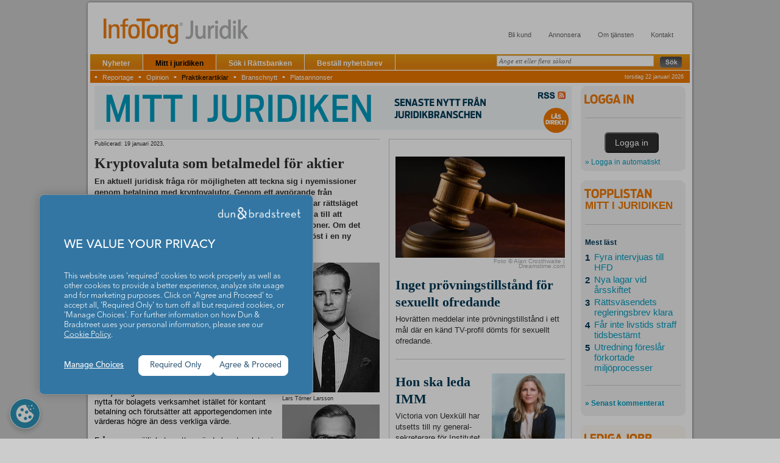

--- FILE ---
content_type: text/html;charset=UTF-8
request_url: https://infotorgjuridik.se/premium/mittijuridiken/praktikerartiklar/article272777.ece?sf=HY
body_size: 86913
content:
























<!DOCTYPE html PUBLIC "-//W3C//DTD XHTML 1.0 Transitional//EN" "http://www.w3.org/TR/xhtml1/DTD/xhtml1-transitional.dtd">

<html xmlns="http://www.w3.org/1999/xhtml">
  <head>
	  <!-- Google Tag Manager -->
	  <script>(function(w,d,s,l,i){w[l]=w[l]||[];w[l].push({'gtm.start':
				  new Date().getTime(),event:'gtm.js'});var f=d.getElementsByTagName(s)[0],
			  j=d.createElement(s),dl=l!='dataLayer'?'&l='+l:'';j.async=true;j.src=
			  'https://www.googletagmanager.com/gtm.js?id='+i+dl;f.parentNode.insertBefore(j,f);
	  })(window,document,'script','dataLayer','GTM-MG44V8M');</script>
	  <!-- End Google Tag Manager -->




<style type="text/css">
@import "/premium/dojo/dojo-release-1.6.1/dojo/resources/dojo.css";
@import "/premium/dojo/dojo-release-1.6.1/dijit/themes/tundra/tundra.css";
@import "/premium/dojo/dojo-release-1.6.1/dijit/themes/dijit.css";
</style>
<script type="text/javascript" src="/premium/dojo/dojo-release-1.6.1/dojo/dojo.js" djConfig="parseOnLoad: true"></script>
<script type="text/javascript" src="/premium/js/jquery.min.js"></script>
<script type="text/javascript" src="/premium/js/common.js"></script>
<script type="text/javascript" src="/premium/js/popupmenu4.js"></script>
<script type="text/javascript" src="/premium/js/jquery.flexslider.js"></script>
    <meta http-equiv="Content-type" content="text/html; charset=utf-8" />
    <meta name="author" content="Infodata Applicate AB 2009"/>
    
    <link rel="stylesheet" type="text/css" href="/premium/css/reset.css" />
    <link rel="stylesheet" type="text/css" href="/premium/css/popup.css" />
    <link rel="stylesheet" type="text/css" href="/premium/css/flexslider.css" />
    
       	<link rel="stylesheet" type="text/css" href="/premium/css/premium.css" />
    





	<link rel="stylesheet" type="text/css" href="/premium/css/premium_safari.css" />
	<link rel="stylesheet" type="text/css" href="/premium/css/print/premiumprint.css" media="print" />
    <title>InfoTorg Juridik - Kryptovaluta som betalmedel för aktier</title>
    <script type="text/javascript" src="/premium/js/newsletter.js"></script>

<script type="text/javascript">
	dojo.require("dojo.parser");
	dojo.require("dijit.form.Button");
	dojo.require("dijit.Dialog");
	dojo.require("dijit.form.TextBox");
	dojo.require("dijit.form.CheckBox");
	dojo.require("dojo.fx");
	dojo.require("dojo.cookie");
</script>
  </head>
  <body class="tundra">
  <script type="text/javascript" language="javascript">
  function sendBevDialogForm(dialogFields){
	if (dialogFields.email == '') {
	  alert('Du måste ange din e-postadress!');
  	  dijit.byId('bevakning_gratis_dialog').show();
	} else {
  	  if (dialogFields.checkbox == 'on') {
  	    var url = /premium/ + 'NewsLetterServlet?email='+dialogFields.email;
  	    rbnewsRegister(url);
  	  } else {
  	    alert('Du måste fylla i kryssrutan!');
  	    dijit.byId('bevakning_gratis_dialog').show();
  	  }
    }
  }

  function setLoginCookie() {
  	dojo.cookie("login", new Date().getTime(), { path: "/"});
  }
  function hasLoggedIn() {
  	var value = dojo.cookie("login");
  	if (value) {
  		var time = new Date(Number(value));
  		if (time && (new Date().getTime() - time.getTime()) < 15*60*1000) {
  			return true;
  		}
  	}
  	return false;
  }

  function submitIpLoginForm(){
      dijit.byId('logga_in_dialog').hide();
      dijit.byId('logga_in_dialog_article').hide();
      setLoginCookie();
      document.iploginform.submit();
  }

  function redirectToLoginWithForwardUrl(targetUrl){
	  const value = targetUrl || document.loginform.link.value;
	  const forwardUrl = encodeURIComponent('https://www5.infotorg.se' + value)

      dijit.byId('logga_in_dialog').hide();
      dijit.byId('logga_in_dialog_article').hide();
	  setLoginCookie();
	  document.location.href = "https://www5.infotorg.se/infotorgv3/login?forwardUrl=" + forwardUrl
  }

  function payLinkLogin(articleLink,params){
  		const urlToGoTo = 'premium/' + articleLink;
  		if(params)
  			urlToGoTo = urlToGoTo + params;
  		document.loginform.link.value = '/infotorg/MenuSelect?service=RB&port=3015&url=' + encodeURIComponent(urlToGoTo);
  		document.iploginform.link.value = '/infotorg/MenuSelect?service=RB&port=3015&url=' + encodeURIComponent(urlToGoTo);
  		if (hasLoggedIn()) {
  			setLoginCookie();
  			location.href = 'https://www5.infotorg.se/infotorg/MenuSelect?service=RB&port=3015&url=' + encodeURIComponent(urlToGoTo);
  		}
  		else {
  			dijit.byId('logga_in_dialog_article').show();
  		}
  }

  function rbSearchLogin(){
  		document.loginform.link.value = '/infotorg/MenuSelect?service=RB&port=3015&url=MainServlet%3Fview%3DRbforForm';
  		document.iploginform.link.value = '/infotorg/MenuSelect?service=RB&port=3015&url=MainServlet%3Fview%3DRbforForm';
		if (hasLoggedIn()) {
  			setLoginCookie();
  			location.href = 'https://www5.infotorg.se/infotorg/MenuSelect?service=RB&port=3015&url=MainServlet%3Fview%3DRbforForm';
  		}
  		else {
  			dijit.byId('logga_in_dialog').show();
  		}
  }

  function loginBevaka() {
		document.loginform.link.value = document.iploginform.link.value = '/infotorg/MenuSelect?service=RBBEVAKA&port=3015';
		if (hasLoggedIn()) {
			setLoginCookie();
			location.href = 'https://www5.infotorg.se/infotorg/MenuSelect?service=RBBEVAKA&port=3015';
		}
		else {
  			dijit.byId('logga_in_dialog').show();
		}
  }
  function rbDokLink(rbdocLink){
  		document.loginform.link.value = '/infotorg/MenuSelect?service=RB&port=3015&url=' + encodeURIComponent(rbdocLink);
  		document.iploginform.link.value = '/infotorg/MenuSelect?service=RB&port=3015&url=' + encodeURIComponent(rbdocLink);
  		if (hasLoggedIn()) {
  			setLoginCookie();
  			location.href = 'https://www5.infotorg.se/infotorg/MenuSelect?service=RB&port=3015&url=' + encodeURIComponent(rbdocLink);
  		}
  		else {
	  		dijit.byId('logga_in_dialog').show();
  		}
  }
  function openRss() {
	  var testenvironment = false;
	  if(testenvironment) {
		  location.href='./rss.xml';
	  }
	  else {
		  location.href='https://www.infotorgjuridik.se/premium/mittijuridiken/praktikerartiklar/rss.xml';
	  }
  }

  

  </script>

  
  <form method="post" name="loginform" action="https://www5.infotorg.se/infotorgv3/login">
  <input type="hidden" name="userid" value="" />
  <input type="hidden" name="passw" value="" />
  <input type="hidden" name="port" value="3015" />
  <input type="hidden" name="link" value="/infotorg/MenuSelect?service=RB&url=MainServlet%3fview%3dRbforForm" />
  </form>

  <form method="post" name="iploginform" action="https://www5.infotorg.se/infotorg/IPLogin">
  <input type="hidden" name="department" value="" />
  <input type="hidden" name="port" value="3015" />
  <input type="hidden" name="link" value="/infotorg/MenuSelect?service=RB&url=MainServlet%3fview%3dRbforForm" />
  </form>
    













 

<div id="fullWrapper">
	<div id="topPH">
		<div id="headerPH">
			<div id="logo"><a href="/premium/"><img src="/premium/bilder/logo_infotorg_juridik_v2.png" alt="InfoTorg - Juridik" width="240" height="45"/></a></div>
			<div id="headMenus">
			
				
				
					
					
						
							<a href="https://www.infotorgjuridik.se/premium/head/article131244.ece">Bli kund</a>
						
					
				
					
					
						
							<a href="https://www.infotorgjuridik.se/premium/head/article131246.ece">Annonsera</a>
						
					
				
					
					
					<script type="text/javascript">						
						menu = popupMenus.newMenu("headMenu2", "<a href='https://www.infotorgjuridik.se/premium/head/article131247.ece'>Om tjänsten</a>");						
						
							menu.addItem("Om InfoTorg Juridik", "https://www.infotorgjuridik.se/premium/head/article131247.ece");
						
							menu.addItem("Kurser i InfoTorg Juridik", "https://www.infotorgjuridik.se/premium/head/article131248.ece");
						
							menu.addItem("Om webbplatsen", "https://www.infotorgjuridik.se/premium/head/article131249.ece");
						
						initHeadMenu(menu);
						menu.print();
					</script>
					
						
					
				
					
					
					<script type="text/javascript">						
						menu = popupMenus.newMenu("headMenu3", "<a href='https://www.infotorgjuridik.se/premium/head/article131250.ece'>Kontakt</a>");						
						
							menu.addItem("Kundservice", "https://www.infotorgjuridik.se/premium/head/article131250.ece");
						
							menu.addItem("Redaktionen", "https://www.infotorgjuridik.se/premium/head/article131251.ece");
						
							menu.addItem("Adressuppgifter", "https://www.infotorgjuridik.se/premium/head/article131252.ece");
						
							menu.addItem("Frågor och svar", "https://www.infotorgjuridik.se/premium/head/article131253.ece");
						
							menu.addItem("Tipsa oss", "https://www.infotorgjuridik.se/premium/head/article131254.ece");
						
						initHeadMenu(menu);
						menu.print();
					</script>
					
						
					
				
			
			</div>
			<div class="clearAll"></div>
		</div><!-- end headerPH -->
	</div><!-- topPlaceHolder -->
	<div id="orangeBalkPH">
		<div class="orangeBalk">
			<!-- BEGIN: Navigation -->
			<div id="navigation">
				<ul id="main_nav">
					<li><a href="/premium//" title="Artiklar och analyser">Nyheter</a></li>
					<li class="current"><a href="/premium/mittijuridiken/" title="Branschnyheter med reportage, debatt m.m.">Mitt i juridiken</a></li>
					<li><a href="#" onclick="rbSearchLogin()" title="Välj rättskälla för detaljerad sökning">Sök i Rättsbanken</a></li>
					<li><a href="#" onclick="dijit.byId('bevakning_gratis_dialog').show()" title="Anmäl dig till nyhetsbrev från InfoTorg Juridik (gratis)">Beställ nyhetsbrev</a></li>
				</ul>
				<ul id="sub_nav">
					<li><a href="/premium/civilratt/">Civilrätt</a></li>
					<li><a href="/premium/offentlig/">Offentlig rätt</a></li>
					<li><a href="/premium/skatteratt/">Skatterätt</a></li>
					<li><a href="/premium/egratt/">EU-rätt</a></li>
					<li><a href="/premium/processratt/">Processrätt</a></li>
					<li><a href="/premium/straffratt/">Straffrätt</a></li>
					<li><a href="/premium/migration/">Migrationsrätt</a></li>
					<li><a href="/premium/mittijuridiken/reportage/">Reportage</a></li>
					<li><a href="/premium/mittijuridiken/opinion/">Opinion</a></li>
					<li><a href="/premium/mittijuridiken/praktikerartiklar/">Praktikerartiklar</a></li>
					<li><a href="/premium/mittijuridiken/bransch/">Branschnytt</a></li>
					<li><a href="/premium/mittijuridiken/fragajuristen/">Fråga juristen</a></li>
				
					<li><a href="/premium/mittijuridiken/utbildning/">Utbildning</a></li>
					<li><a href="/premium/mittijuridiken/WebTV/">Webb-tv</a></li>
					<li><a href="/premium/mittijuridiken/ledigajobb/">Platsannonser</a></li>
				</ul>
			</div>
			<div class="quicksearch">
				<form id="quickSearch" name="quickSearch" action="/premium/QuickSearch" method="get">
					<input type="text" id="query" name="query" title="Sök i hela InfoTorg Juridik!"/>
					<input type="image" src="/premium/bilder/btn_sok.gif" name="Sök" alt="Sök" title="Sök i hela InfoTorg Juridik!"/>
				</form>
				<script type="text/javascript" language="javascript">initInputField("query", "Ange ett eller flera sökord");</script>
			</div>
			<div class="clearAll"></div>
		</div><!-- end orangeBalk -->
	</div><!-- end orangeBalkPH -->	
	<div id="printLogo"><img src="/premium/bilder/logo_infotorg_juridik_print.png" alt="InfoTorg Juridik" width="243" height="50" border="0" /></div>
	
	
		





<!-- start sections, current section is Praktikerartiklar-->

 

<div id="sectionsPH">
	<div id="sections">
		<div id="sectionMenu">
			 &#9642;
				<a href="/premium/mittijuridiken/reportage/">Reportage</a>
			
			 &#9642;
				<a href="/premium/mittijuridiken/opinion/">Opinion</a>
			
			 &#9642; 
				<a href="/premium/mittijuridiken/praktikerartiklar/" class="active">Praktikerartiklar</a>
			
			 &#9642; 
				<a href="/premium/mittijuridiken/bransch/">Branschnytt</a>
			
			 &#9642; 
				<a href="/premium/mittijuridiken/ledigajobb/">Platsannonser</a>
			
		</div>
		<div id="today">
			
			
			torsdag 22 januari 2026
		</div>
	</div>
</div>
<!-- end sections -->
	
	
	
	<div id="mainContentPH">
		<div id="leftMiddlePH">
			
				
			
			








  

			<div id="leftMiddlePH">	
				  <script language="javascript" type="text/javascript">
					function addToFavorites() {
						var pageName = 'InfoTorg Juridik - Praktikerartiklar';
						if (window.sidebar) { // Mozilla Firefox Bookmark
							window.sidebar.addPanel(pageName, location.href,"");
						} else if (window.external) { // IE Favorite
							window.external.AddFavorite( location.href, pageName);
						} else if(window.opera && window.print) { // Opera Hotlist
							return true;
						}
					}
				</script>
	
	<div id="mijPrintHeader">
		<img src="/premium/bilder/head_mij_logo_print.png" alt="Mitt i juridiken" width="660" height="64" border="0" />
	</div>
			<div id="mijHeader">
				<div class="logoHolder">
					<img src="/premium/bilder/head_mij_logo.png" alt="Mitt i juridiken" width="660" height="64" border="0" />
				</div>
				<div class="iconholder">
					<a href="#"><div class="rssicon" onclick="openRss();"><img src="/premium/bilder/magicpic.gif" width="45" height="13" alt="" border="0" /></div></a>
					<div class="readdirect"><a href="/premium/mittijuridiken/"><img src="/premium/bilder/icon_mij_las_direkt.gif" height="41" width="41" border="0" alt="Läs direkt!" /></a></div>
				</div>
				<div class="clearAll"></div>
			</div>
			<!-- end mijHeader -->
		
		
			
			
		  		<div class="bigColPH">
    		
    	
		
		
		
			
					



<div id="mainArticle"><!-- markup ats for type praktikerartikel -->
	<div class="article">


<!-- draw mijHolder=true-->



<div id="mijHolder">





 <div class="aImageTop">
          <div class="typPublDatum">
            Publicerad: 19 januari 2023,
          </div>
        </div>
  
		





 

          
        <div class="relatedPictures">
            
          
          
          
              
          
          
          
              
          
          <div class="clearAll"></div>
        </div>
		
		<h1 style="font-size:24px">Kryptovaluta som betalmedel för aktier</h1>
        <div class="aIngress">En aktuell juridisk fråga rör möjligheten att teckna sig i nyemissioner genom betalning med kryptovalutor. Genom ett avgörande från förvaltningsrätten i Härnösand den 8 november 2022 klarnar rättsläget något, även om Bolagsverket ännu verkar negativt inställda till att acceptera kryptovaluta som investeringsmedel i nyemissioner. Om det skriver advokaterna Lars Törner Larsson och Hugo Stålbröst i en ny praktikerartikel.</div>
        <div class="aBrodtext">
          <div class="aSideBox">
            




<div class="aSidBoxImg">
   
		
			




		    	
		<img src="/premium/incoming/article272779.ece/BINARY/small/Lars-Torner-Larsson.jpg" alt ="" width="160"/>
        <div class="bildText">Lars Törner Larsson</div>
         
   
		
			




		    	
		<img src="/premium/incoming/article272780.ece/BINARY/small/Hugo_Stalbrost.png" alt ="" width="160"/>
        <div class="bildText">Hugo Stålbröst</div>
         </div><!-- end aSideBoxImg -->


<div class="aSideBoxFunctions">
  
	
	<!-- escenicBaseurl substring /premium/ -->
  	
  <div class="readMore">
    <h2>LÄS MER</h2>
    












<!-- sectionPath: mittijuridiken/praktikerartiklar/ --> 
		<a href="/premium/mittijuridiken/praktikerartiklar/article273309.ece?sf=HY"><div class="rightDecorator">&raquo;</div><div class="text">Även Länsstyrelsen får bakläxa på sin bedömning av kryptotillgångar</div></a>
    
    <div class="clearAll"></div>
  </div>
</div>


			






 

<div class="aSideBoxFunctions">
  <h2>VERKTYG</h2>
  <div class="tools"><a name="TOOLS"></a>
 	<script type="text/javascript">
 	function SaveItPremium(){
 		var rubrik = "En aktuell juridisk fråga rör möjligheten att teckna sig i nyemissioner genom betalning med kryptovalutor. Genom ett avgörande från förvaltningsrätten i Härnösand den 8 november 2022 klarnar rättsläget något, även om Bolagsverket ännu verkar negativt inställda till att acceptera kryptovaluta som investeringsmedel i nyemissioner. Om det skriver advokaterna Lars Törner Larsson och Hugo Stålbröst i en ny praktikerartikel.";
 		var beteckning = "Kryptovaluta som betalmedel för aktier";
		window.open("https://www5.infotorg.se/rb/favoriter/insert.htm?grupp=&agrupp=&beteckning=" + beteckning + "&snamn=praktikerartikel&rubrik=" + rubrik + "&dokid=272777&escenic=true","SaveWindow","status=yes,scrollbars=yes,width=300,height=300,screenX=100,screenY=100");
	}
	function sendFriend(args){
	if(args && args.email){
		var url = '/premium/'+'FriendTips';
		var params = 'email='+args.email+'&article='+encodeURIComponent('https://www.infotorgjuridik.se/premium/mittijuridiken/praktikerartiklar/article272777.ece')+'&tipper=' + encodeURIComponent(args.tipper) +'&title='+encodeURIComponent('Kryptovaluta som betalmedel för aktier');
		sendFriendTips(url,params);
	}else{
		alert("Du måste ange mottagare!");
	}
}
 	</script>
	
    <a href="#TOOLS" onclick="dijit.byId('tips_dialog').show();" title="">
    	<div class="rightDecorator">&raquo;</div><div class="text">Tipsa en vän</div>
   	</a>
   	
	<div class="clearAll"></div>
  </div>
</div>

<div dojoType="dijit.Dialog" id="tips_dialog" title="Tipsa en vän" execute="sendFriend(arguments[0]);" class="popupbox" style="display:none;">
			<div class="content">
				<label>E-postadress att skicka till	</label>
				<input name="email" type="text" class="inpTxtBox" dojoType="dijit.form.TextBox" /><br />
				<label>Ditt namn</label>
				<input name="tipper" type="text" class="inpTxtBox" dojoType="dijit.form.TextBox" /><br />
				<button dojoType="dijit.form.Button" type="submit" class="skickaOrangeBtn" style="float:right;margin:5px 7px 3px 0px;">Skicka</button><br />
		</div>
</div>


          </div><!-- end aSideBox -->
          <p>En av portalstadgarna i <a class="rblink" href="SFSS+SFSS_2005_551">aktiebolagslagen</a> anger att ”ett aktiebolag skall ha ett aktiekapital”. Det framgår vidare att aktiekapitalet ska vara bestämt i bolagets redovisningsvaluta, vilket kan vara antingen SEK eller EUR. Oaktat vilken redovisningsvaluta man väljer ska aktiekapitalet, efter ett antal lagändringar, numera uppgå till minst 25 000 kronor (eller motsvarande belopp i EUR).</p><p>Samtidigt finns möjligheten att betala för aktier i samband med en nyemission eller nyregistrering med annat än faktiska kronor och ören genom s.k. ”apport”. Syftet med bestämmelserna är att kunna tillskjuta egendom som är eller kan antas bli till nytta för bolagets verksamhet istället för kontant betalning och förutsätter att apportegendomen inte värderas högre än dess verkliga värde.</p><p>Frågan om möjligheten att använda kryptovalutor, i detta fallet Bitcoin (BTC), som apportegendom aktualiserades då en anmälan om nyregistrering av ett aktiebolag inkom till Bolagsverket. Bolaget skulle ha 0,0655 BTC, värderade till 25 000 kronor, som aktiekapital vilket tillsköts såsom apportegendom. Bolagsverket valde att avslå anmälan varpå den sökande överklagade till Förvaltningsrätten.</p><p><strong>Bolagsverkets inställning</strong></p><p>Bolagsverket konstaterade att reglerna om apportegendom främst syftar till att utgöra ett borgenärsskydd. Eftersom kryptovalutan i sig saknar ett inneboende värde och, enligt Bolagsverkets menade, det i jämförelse med aktier eller råvaror saknas ”trovärdiga och vedertagna värderingsmodeller” uppstår brister i detta skydd. Reglernas karaktär av borgenärsskydd ger för handen att apportegendomen måste kunna realiseras för att bolaget ska kunna betala sina skulder och att det därför måste finnas ett omsättningsvärde kopplat till apportegendomen.</p><p>Bolagsverket menade även att revisorsyttrandet över den tilltänkta apportegendom i sig inte innehöll några formella fel. Däremot menade Bolagsverket att yttrandet måste kunna bli föremål för granskning från myndighetens sida. Således byggde inte Bolagsverkets avslag på att tillgången i sig inte skulle vara (eller kunna bli) till nytta för bolagets verksamhet, utan det handlade främst om möjligheten att avyttra de BTC som tillskjutits som aktiekapital om så skulle behövas. I Bolagsverkets mening var den tilltänkta apportegendomen snarare att jämställa med en patentansökan eller goodwill, vilka i praxis inte accepterats som betalning för aktier då det ej går att med säkerhet tillskriva ett tydligt marknadsvärde.</p><p>Det skulle vidare anses strida mot årsredovisningslagens krav om att ge en rättvisande bild och försiktighetsprincipen vid värderingar om man skulle uppta BTC på bolagets balansräkning, menade Bolagsverket.</p><p><strong>Förvaltningsrättens avgörande</strong></p><p>Förvaltningsrätten menade, till skillnad från Bolagsverket, att BTC absolut kan tillskrivas ett ekonomiskt värde, som dessutom kan följas i realtid på stora handelsplattformar. Att tillgången har en hög volatilitet över tid kan således inte tolkas som att tillgången inte går att värdera. Istället menade Förvaltningsrätten att exakt samma risk gäller för aktier vilka över tid också kan sjunka i värde, och Bolagsverket har inte kunnat påvisa på vilket vis redovisning av BTC i bolagets balansräkning kommer strida mot försiktighetsprincipen.</p><p>Även Bolagsverkets syn på revisorsyttrandet kommenterades; att det inte finns några formella felaktigheter, men att det ändå ska kunna bli föremål för granskning. Såsom framgår av <a class="rblink" href="SFSS+SFSS_2005_551">aktiebolagslagen</a> ska revisorsintyget endast visas upp och Bolagsverkets granskning sträcker sig endast till att kontrollera att ansökan i övrigt har tillkommit i behörig ordning, d.v.s. att de uppfyller de formella krav som framgår av lagen – vilka Bolagsverket i målet konstaterat var uppfyllda.</p><p>Allt sammantaget menade förvaltningsrätten att den höga volatiliteten hos bitcoin BTC inte innebär att tillgången inte kan tillföras ett bolag som apportegendom. Det var således fel av Bolagsverket att neka bolaget registrering och målet återförvisades till myndigheten.</p><p><strong>Kommentar</strong></p><p>Det är upplyftande att se att Förvaltningsrätten i Härnösand uppvisar en så pass nykter syn på kryptovalutor som tillgångsslag. Bolagsverkets inställning i målet känns något forcerad och konstlad, och känns mer i linje med den allmänt negativa inställningen till kryptovalutor som sådana vilken råder inom vissa myndigheter. Bolagsverket har dock valt att överklaga domen till Kammarrätten varför det sista om kryptovalutor som aktiekapital betalmedel för aktier ännu inte har blivit sagt.</p>
        </div>
        




















<!--empty factbox-->
        






  <div class="byLineLeft">
    <div class="fLeft">
	  <h5>Lars Törner Larsson, advokat och partner, och Hugo Stålbröst, advokat, Wistrand Advokatbyrå</h5>
	  <br/>
    </div>      
    <div class="clearAll"></div>
  </div><!-- end byLineLeft -->

 
      <!-- /div -->
      


 
 






	</div><!-- end article -->
</div><!--end mijHolder-->
</div><!-- end mainArticle -->
					<script type="text/javascript">if (parseLinks) parseLinks();</script>
				
				
				
				
			  
			
		</div>
		
		
			
				









<!-- start spalt2 -->
<!-- pool section  -->
<div id="middleColPH">

		
	<!-- Ettan spalt2 -->
		<div class="clearAll"></div>
		
				
			



<!-- group ats for type branchartikel -->


	
	
	
	
	


<div class="article smallTitle">





<!-- begin element/news.jsp for type branchartikel -->




<!-- start puffbalk for branchartikel Inget prövningstillstånd för sexuellt ofredande  -->
<!-- end puffbalk -->













<!-- sectionPath: mittijuridiken/bransch/ --> 

  
  
  
    
    
    
  


	
	
	
	


  <div class="aImageTop">

    
      
        




        <a href="/premium/mittijuridiken/bransch/article290909.ece"><img src="/premium/incoming/article197767.ece/BINARY/big/domarklubba.jpg" alt="" /></a>
        
          <div class="fotoAv fotoAvbig">Foto © Alan Crosthwaite | Dreamstime.com</div>
        
      
       
    <div class="clearAll"></div>
  </div>

<a href="/premium/mittijuridiken/bransch/article290909.ece">	
<h1
	
>
  Inget prövningstillstånd för sexuellt ofredande
</h1>








<p class="ingresslop">
<font color="#034156"><b></b></font> Hovrätten meddelar inte prövningstillstånd i ett mål där en känd TV-profil dömts för sexuellt ofredande.
</p>



</a>


<!-- end element/news.jsp -->


	

	<div class="clearAll"></div>
</div>
		
				
			



<!-- group ats for type branchartikel -->


	
	
	
	
	


<div class="article smallTitle">





<!-- begin element/news.jsp for type branchartikel -->




<!-- start puffbalk for branchartikel Hon ska leda IMM  -->
<!-- end puffbalk -->













<!-- sectionPath: mittijuridiken/bransch/ --> 

  
  
    
    
    
  
  


	
	
	
	


  <div class="aImageRight">

    
      
        




        <a href="/premium/mittijuridiken/bransch/article290900.ece"><img src="/premium/incoming/article290901.ece/BINARY/medium/Viktoria%20IMM2.jpg" alt="" /></a>
        
      
       
    <div class="clearAll"></div>
  </div>

<a href="/premium/mittijuridiken/bransch/article290900.ece">	
<h1
	
>
  Hon ska leda IMM
</h1>








<p class="ingresslop">
<font color="#034156"><b></b></font> Victoria von Uexküll har utsetts till ny general-sekreterare för Institutet Mot Mutor (IMM).
</p>



</a>


<!-- end element/news.jsp -->


	

	<div class="clearAll"></div>
</div>
		
				
			



<!-- group ats for type branchartikel -->


	
	
	
	
	


<div class="article smallTitle">





<!-- begin element/news.jsp for type branchartikel -->




<!-- start puffbalk for branchartikel Försäkringsjurist ansluter till Vinge  -->
<!-- end puffbalk -->













<!-- sectionPath: mittijuridiken/bransch/ --> 

  
  
  
    
    
    
  


	
	
	
	


<a href="/premium/mittijuridiken/bransch/article290921.ece">	
<h1
	
>
  Försäkringsjurist ansluter till Vinge
</h1>








<p class="ingresslop">
<font color="#034156"><b></b></font> Dina Försäkringars chefsjurist Johan Uggla går till Vinge, där han tillträder rollen som senior rådgivare inom Corporate Insurance.
</p>



</a>


<!-- end element/news.jsp -->


	

	<div class="clearAll"></div>
</div>
		
				
			



<!-- group ats for type branchartikel -->


	
	
	
	
	


<div class="article smallTitle">





<!-- begin element/news.jsp for type branchartikel -->




<!-- start puffbalk for branchartikel Ny delägare i TM & Partner  -->
<!-- end puffbalk -->













<!-- sectionPath: mittijuridiken/bransch/ --> 

  
  
  
    
    
    
  


	
	
	
	


<a href="/premium/mittijuridiken/bransch/article290903.ece">	
<h1
	
>
  Ny delägare i TM & Partner
</h1>








<p class="ingresslop">
<font color="#034156"><b></b></font> Den 1 februari 2026 ansluter Philip Rämsell som som delägare och blir då en del av TM & Partners M&A-grupp.
</p>



</a>


<!-- end element/news.jsp -->


	

	<div class="clearAll"></div>
</div>
		
		
		






<div class="kalendarium">
  <h3>UTBILDNING</h3>
  
  <a href="/premium/mittijuridiken/utbildning/" class="kalLink">&raquo; Till utbildningar</a>
  <div class="clearAll"></div>
</div> <!-- end kalendarium -->
		
				
			
				
					



<!-- group ats for type branchartikel -->


	
	
	
	
	


<div class="article smallTitle">





<!-- begin element/news.jsp for type branchartikel -->




<!-- start puffbalk for branchartikel Nya byråer till AGRD  -->
<!-- end puffbalk -->













<!-- sectionPath: mittijuridiken/bransch/ --> 

  
  
  
    
    
    
  


	
	
	
	


<a href="/premium/mittijuridiken/bransch/article290860.ece">	
<h1
	
>
  Nya byråer till AGRD
</h1>








<p class="ingresslop">
<font color="#034156"><b></b></font> Wigge och Bokwall Rislund ansluter nu till AGRD Partners.
</p>



</a>


<!-- end element/news.jsp -->


	

	<div class="clearAll"></div>
</div>
				
			
		
				
			
				
					



<!-- group ats for type branchartikel -->


	
	
	
	
	


<div class="article smallTitle">





<!-- begin element/news.jsp for type branchartikel -->




<!-- start puffbalk for branchartikel Magnusson Advokat-byrå tar in ny delägare  -->
<!-- end puffbalk -->













<!-- sectionPath: mittijuridiken/bransch/ --> 

  
  
  
    
    
    
  


	
	
	
	


<a href="/premium/mittijuridiken/bransch/article290856.ece">	
<h1
	
>
  Magnusson Advokat-byrå tar in ny delägare
</h1>








<p class="ingresslop">
<font color="#034156"><b></b></font> Under januari anslöt advokaten Natalie Bretz som delägare till Magnusson Advokatbyrås Real Estate & Infrastructure team tillsammans med juristen Ludwig Mild.
</p>



</a>


<!-- end element/news.jsp -->


	

	<div class="clearAll"></div>
</div>
				
			
		
				
			
				
					



<!-- group ats for type reportage -->


	
	
	
	
	


<div class="article smallTitle">





<!-- begin element/news.jsp for type reportage -->




<!-- start puffbalk for reportage Förkortade miljö-processer förelås  -->
<!-- end puffbalk -->













<!-- sectionPath: mittijuridiken/reportage/ --> 

  
  
  
    
    
    
  


	
	
	
	


  <div class="aImageTop">

    
      
        




        <a href="/premium/mittijuridiken/reportage/article290833.ece"><img src="/premium/incoming/article256106.ece/BINARY/big/domstol%20kalender%20tid%20klubba.jpg" alt="" /></a>
        
          <div class="fotoAv fotoAvbig">Foto Lumination  </div>
        
      
       
    <div class="clearAll"></div>
  </div>

<a href="/premium/mittijuridiken/reportage/article290833.ece">	
<h1
	
>
  Förkortade miljö-processer förelås
</h1>








<p class="ingresslop">
<font color="#034156"><b></b></font> Regeringen har tagit emot ytterligare ett betänk-ande från Miljötillståndsutredningen och i detta föreslås bland annat att instansordningen ändras och att det införs en överklagandeavgift.
</p>



</a>


<!-- end element/news.jsp -->


	

	<div class="clearAll"></div>
</div>
				
			
		
				
			
				
					



<!-- group ats for type branchartikel -->


	
	
	
	
	


<div class="article smallTitle">





<!-- begin element/news.jsp for type branchartikel -->




<!-- start puffbalk for branchartikel Ny delägare i MAQS  -->
<!-- end puffbalk -->













<!-- sectionPath: mittijuridiken/bransch/ --> 

  
  
  
    
    
    
  


	
	
	
	


<a href="/premium/mittijuridiken/bransch/article290810.ece">	
<h1
	
>
  Ny delägare i MAQS
</h1>








<p class="ingresslop">
<font color="#034156"><b></b></font> MAQS Advokatbyrå har utsett Linda Bengtsson till partner från och med den 1 januari 2026.
</p>



</a>


<!-- end element/news.jsp -->


	

	<div class="clearAll"></div>
</div>
				
			
		
				
			
				
					



<!-- group ats for type reportage -->


	
	
	
	
	


<div class="article smallTitle">





<!-- begin element/news.jsp for type reportage -->




<!-- start puffbalk for reportage Nya lagar vid årsskiftet  -->
<!-- end puffbalk -->













<!-- sectionPath: mittijuridiken/reportage/ --> 

  
  
  
    
    
    
  


	
	
	
	


  <div class="aImageTop">

    
      
        




        <a href="/premium/mittijuridiken/reportage/article290771.ece"><img src="/premium/incoming/article231196.ece/BINARY/big/Sveriges-rikes-lag2.jpg" alt="" /></a>
        
          <div class="fotoAv fotoAvbig">Foto Michael Erhardsson</div>
        
      
       
    <div class="clearAll"></div>
  </div>

<a href="/premium/mittijuridiken/reportage/article290771.ece">	
<h1
	
>
  Nya lagar vid årsskiftet
</h1>








<p class="ingresslop">
<font color="#034156"><b></b></font> Vid årsskiftet trädde flera lagar och förordningar i kraft inom Justitiedepartementets områden.
</p>



</a>


<!-- end element/news.jsp -->


	

	<div class="clearAll"></div>
</div>
				
			
		
				
			
				
					



<!-- group ats for type branchartikel -->


	
	
	
	
	


<div class="article smallTitle">





<!-- begin element/news.jsp for type branchartikel -->




<!-- start puffbalk for branchartikel DO begär ersättning  -->
<!-- end puffbalk -->













<!-- sectionPath: mittijuridiken/bransch/ --> 

  
  
  
    
    
    
  


	
	
	
	


<a href="/premium/mittijuridiken/bransch/article290808.ece">	
<h1
	
>
  DO begär ersättning
</h1>








<p class="ingresslop">
<font color="#034156"><b></b></font> Kollegor skapade och spred en kränkande bild på en medarbetare. DO begär nu att arbetsgivaren ska betala diskriminerings-ersättning till den utsatta personen.
</p>



</a>


<!-- end element/news.jsp -->


	

	<div class="clearAll"></div>
</div>
				
			
		
				
			
				
					



<!-- group ats for type reportage -->


	
	
	
	
	


<div class="article smallTitle">





<!-- begin element/news.jsp for type reportage -->




<!-- start puffbalk for reportage Får inte livstids straff tidsbestämt  -->
<!-- end puffbalk -->













<!-- sectionPath: mittijuridiken/reportage/ --> 

  
  
  
    
    
    
  


	
	
	
	


  <div class="aImageTop">

    
      
        




        <a href="/premium/mittijuridiken/reportage/article290770.ece"><img src="/premium/incoming/article218384.ece/BINARY/big/taggtr%C3%A5d%20f%C3%A4ngelse%20anstalt3.jpg" alt="" /></a>
        
          <div class="fotoAv fotoAvbig">Foto Roger Skoog </div>
        
      
       
    <div class="clearAll"></div>
  </div>

<a href="/premium/mittijuridiken/reportage/article290770.ece">	
<h1
	
>
  Får inte livstids straff tidsbestämt
</h1>








<p class="ingresslop">
<font color="#034156"><b></b></font> För nionde gången avslås ansökan om att få straffet tidsbestämt från Jackie Arklöv, som dömdes till livstids fängelse för polismorden i Malexander år 1999.
</p>



</a>


<!-- end element/news.jsp -->


	

	<div class="clearAll"></div>
</div>
				
			
		
				
			
				
					



<!-- group ats for type branchartikel -->


	
	
	
	
	


<div class="article smallTitle">





<!-- begin element/news.jsp for type branchartikel -->




<!-- start puffbalk for branchartikel Cederquist utser ny delägare  -->
<!-- end puffbalk -->













<!-- sectionPath: mittijuridiken/bransch/ --> 

  
  
  
    
    
    
  


	
	
	
	


<a href="/premium/mittijuridiken/bransch/article290783.ece">	
<h1
	
>
  Cederquist utser ny delägare
</h1>








<p class="ingresslop">
<font color="#034156"><b></b></font> Advokat Sanna Frånlund har valts in som ny delägare i Cederquist.
</p>



</a>


<!-- end element/news.jsp -->


	

	<div class="clearAll"></div>
</div>
				
			
		
				
			
				
					



<!-- group ats for type branchartikel -->


	
	
	
	
	


<div class="article smallTitle">





<!-- begin element/news.jsp for type branchartikel -->




<!-- start puffbalk for branchartikel Åtalas för mord och gravfridsbrott  -->
<!-- end puffbalk -->













<!-- sectionPath: mittijuridiken/bransch/ --> 

  
  
  
    
    
    
  


	
	
	
	


<a href="/premium/mittijuridiken/bransch/article290762.ece">	
<h1
	
>
  Åtalas för mord och gravfridsbrott
</h1>








<p class="ingresslop">
<font color="#034156"><b></b></font> En 56-årig man har åtalats för mord på en 46-årig kvinna i Grythyttan, Hällefors kommun, i december 2024.
</p>



</a>


<!-- end element/news.jsp -->


	

	<div class="clearAll"></div>
</div>
				
			
		
				
			
				
					



<!-- group ats for type reportage -->


	
	
	
	
	


<div class="article smallTitle">





<!-- begin element/news.jsp for type reportage -->




<!-- start puffbalk for reportage Rättsväsendets regleringsbrev klara  -->
<!-- end puffbalk -->













<!-- sectionPath: mittijuridiken/reportage/ --> 

  
  
  
    
    
    
  


	
	
	
	


  <div class="aImageTop">

    
      
        




        <a href="/premium/mittijuridiken/reportage/article290720.ece"><img src="/premium/incoming/article208196.ece/BINARY/big/rosenbad.jpg" alt="" /></a>
        
          <div class="fotoAv fotoAvbig">Foto Foto: Martina Huber/Regeringskansliet</div>
        
      
       
    <div class="clearAll"></div>
  </div>

<a href="/premium/mittijuridiken/reportage/article290720.ece">	
<h1
	
>
  Rättsväsendets regleringsbrev klara
</h1>








<p class="ingresslop">
<font color="#034156"><b></b></font> Regeringen har fattat beslut om 2026 års regleringsbrev för Polismyndigheten, Åklagar-myndigheten, Ekobrottsmyndigheten, Sveriges Domstolar, Kriminalvården, Brottsoffermyndig-heten och Brottsförebyggande rådet.
</p>



</a>


<!-- end element/news.jsp -->


	

	<div class="clearAll"></div>
</div>
				
			
		
				
			
				
					



<!-- group ats for type branchartikel -->


	
	
	
	
	


<div class="article smallTitle">





<!-- begin element/news.jsp for type branchartikel -->




<!-- start puffbalk for branchartikel Domare riktar kritik mot politiker   -->
<!-- end puffbalk -->













<!-- sectionPath: mittijuridiken/bransch/ --> 

  
  
  
    
    
    
  


	
	
	
	


<a href="/premium/mittijuridiken/bransch/article290705.ece">	
<h1
	
>
  Domare riktar kritik mot politiker 
</h1>








<p class="ingresslop">
<font color="#034156"><b></b></font> Efter en uppmärksammad våldtäktsdom, där gärningsmannen inte utvisades, har politiker riktat kritik mot lagstiftningen och detta är nu domare i sin tur kritiska mot.
</p>



</a>


<!-- end element/news.jsp -->


	

	<div class="clearAll"></div>
</div>
				
			
		
				
			
				
					



<!-- group ats for type branchartikel -->


	
	
	
	
	


<div class="article smallTitle">





<!-- begin element/news.jsp for type branchartikel -->




<!-- start puffbalk for branchartikel Nya justitieråd i HD  -->
<!-- end puffbalk -->













<!-- sectionPath: mittijuridiken/bransch/ --> 

  
  
  
    
    
    
  


	
	
	
	


  <div class="aImageTop">

    
      
        




        <a href="/premium/mittijuridiken/bransch/article290700.ece"><img src="/premium/incoming/article227909.ece/BINARY/big/hd%20h%C3%B6gsta%20domstolen.jpg" alt="" /></a>
        
          <div class="fotoAv fotoAvbig">Foto Sten-Åke Stenberg</div>
        
      
       
    <div class="clearAll"></div>
  </div>

<a href="/premium/mittijuridiken/bransch/article290700.ece">	
<h1
	
>
  Nya justitieråd i HD
</h1>








<p class="ingresslop">
<font color="#034156"><b></b></font> Regeringen har utnämnt Tobias Eriksson och Erik Lindberg till justitieråd i Högsta domstolen.
</p>



</a>


<!-- end element/news.jsp -->


	

	<div class="clearAll"></div>
</div>
				
			
		
				
			
				
					



<!-- group ats for type reportage -->


	
	
	
	
	


<div class="article smallTitle">





<!-- begin element/news.jsp for type reportage -->




<!-- start puffbalk for reportage Fyra intervjuas till HFD  -->
<!-- end puffbalk -->













<!-- sectionPath: mittijuridiken/reportage/ --> 

  
  
  
    
    
    
  


	
	
	
	


  <div class="aImageTop">

    
      
        




        <a href="/premium/mittijuridiken/reportage/article290653.ece"><img src="/premium/incoming/article285972.ece/BINARY/big/HFD%202.jpg" alt="" /></a>
        
          <div class="fotoAv fotoAvbig">Foto Anna Hansen</div>
        
      
       
    <div class="clearAll"></div>
  </div>

<a href="/premium/mittijuridiken/reportage/article290653.ece">	
<h1
	
>
  Fyra intervjuas till HFD
</h1>








<p class="ingresslop">
<font color="#034156"><b></b></font> I oktober utlyste Högsta förvaltningsdomstolen en eller flera anställningar som justitieråd i domstolen och nu inleds intervjuförfarandet.
</p>



</a>


<!-- end element/news.jsp -->


	

	<div class="clearAll"></div>
</div>
				
			
		
				
			
				
					



<!-- group ats for type reportage -->


	
	
	
	
	


<div class="article smallTitle">





<!-- begin element/news.jsp for type reportage -->




<!-- start puffbalk for reportage Stämmer staten för fel-aktiga folkbokföringar  -->
<!-- end puffbalk -->













<!-- sectionPath: mittijuridiken/reportage/ --> 

  
  
  
    
    
    
  


	
	
	
	


  <div class="aImageTop">

    
      
        




        <a href="/premium/mittijuridiken/reportage/article290569.ece"><img src="/premium/incoming/article257377.ece/BINARY/big/hus%20stuga%20mark%20tomt%20fastighet.jpg" alt="" /></a>
        
          <div class="fotoAv fotoAvbig">Foto Birgitta Sjöstedt</div>
        
      
       
    <div class="clearAll"></div>
  </div>

<a href="/premium/mittijuridiken/reportage/article290569.ece">	
<h1
	
>
  Stämmer staten för fel-aktiga folkbokföringar
</h1>








<p class="ingresslop">
<font color="#034156"><b></b></font> Över 90 okända personer skrev sig på kvinnans sommarstuga. Nu stämmer kvinnan staten för brott mot Europakonventionen.
</p>



</a>


<!-- end element/news.jsp -->


	

	<div class="clearAll"></div>
</div>
				
			
		
				
			
				
					



<!-- group ats for type branchartikel -->


	
	
	
	
	


<div class="article smallTitle">





<!-- begin element/news.jsp for type branchartikel -->




<!-- start puffbalk for branchartikel Nya Counsels på Magnusson   -->
<!-- end puffbalk -->













<!-- sectionPath: mittijuridiken/bransch/ --> 

  
  
  
    
    
    
  


	
	
	
	


<a href="/premium/mittijuridiken/bransch/article290674.ece">	
<h1
	
>
  Nya Counsels på Magnusson 
</h1>








<p class="ingresslop">
<font color="#034156"><b></b></font> Magnusson utser två nya Counsels inom M&A och offentlig upphandling.
</p>



</a>


<!-- end element/news.jsp -->


	

	<div class="clearAll"></div>
</div>
				
			
		
				
			
				
					



<!-- group ats for type branchartikel -->


	
	
	
	
	


<div class="article smallTitle">





<!-- begin element/news.jsp for type branchartikel -->




<!-- start puffbalk for branchartikel Lindahl väljer in ny delägare  -->
<!-- end puffbalk -->













<!-- sectionPath: mittijuridiken/bransch/ --> 

  
  
  
    
    
    
  


	
	
	
	


<a href="/premium/mittijuridiken/bransch/article290633.ece">	
<h1
	
>
  Lindahl väljer in ny delägare
</h1>








<p class="ingresslop">
<font color="#034156"><b></b></font> Henrik Schön är ny delägare inom Financial Services på Lindahl.
</p>



</a>


<!-- end element/news.jsp -->


	

	<div class="clearAll"></div>
</div>
				
			
		
				
			
				
					



<!-- group ats for type branchartikel -->


	
	
	
	
	


<div class="article smallTitle">





<!-- begin element/news.jsp for type branchartikel -->




<!-- start puffbalk for branchartikel 40 nya advokater  -->
<!-- end puffbalk -->













<!-- sectionPath: mittijuridiken/bransch/ --> 

  
  
  
    
    
    
  


	
	
	
	


<a href="/premium/mittijuridiken/bransch/article290600.ece">	
<h1
	
>
  40 nya advokater
</h1>








<p class="ingresslop">
<font color="#034156"><b></b></font> Styrelsen för Sveriges advokatsamfund antog 40 nya ledamöter vid sitt sammanträde den 11 december.
</p>



</a>


<!-- end element/news.jsp -->


	

	<div class="clearAll"></div>
</div>
				
			
		
				
			
				
					



<!-- group ats for type branchartikel -->


	
	
	
	
	


<div class="article smallTitle">





<!-- begin element/news.jsp for type branchartikel -->




<!-- start puffbalk for branchartikel DLA Piper utser två nya delägare  -->
<!-- end puffbalk -->













<!-- sectionPath: mittijuridiken/bransch/ --> 

  
  
  
    
    
    
  


	
	
	
	


  <div class="aImageTop">

    
      
        




        <a href="/premium/mittijuridiken/bransch/article290619.ece"><img src="/premium/incoming/article290620.ece/BINARY/big/Anders%20Svensson%20Clark%20och%20Emil%20Alexanderson_2025.jpg" alt="" /></a>
        
      
       
    <div class="clearAll"></div>
  </div>

<a href="/premium/mittijuridiken/bransch/article290619.ece">	
<h1
	
>
  DLA Piper utser två nya delägare
</h1>








<p class="ingresslop">
<font color="#034156"><b></b></font> Advokatbyrån DLA Piper har utsett Emil Alexanderson och Anders Svensson Clark till nya delägare vid Stockholmskontoret den 1 januari 2026.
</p>



</a>


<!-- end element/news.jsp -->


	

	<div class="clearAll"></div>
</div>
				
			
		
				
			
				
					



<!-- group ats for type branchartikel -->


	
	
	
	
	


<div class="article smallTitle">





<!-- begin element/news.jsp for type branchartikel -->




<!-- start puffbalk for branchartikel Ny delägare i Kilpatrick  -->
<!-- end puffbalk -->













<!-- sectionPath: mittijuridiken/bransch/ --> 

  
  
  
    
    
    
  


	
	
	
	


<a href="/premium/mittijuridiken/bransch/article290614.ece">	
<h1
	
>
  Ny delägare i Kilpatrick
</h1>








<p class="ingresslop">
<font color="#034156"><b></b></font> Lovisa Perneryd inträder som partner på Kilpatrick Townsend & Stockton Advokats Stockholmskontor per den 1 januari 2026.
</p>



</a>


<!-- end element/news.jsp -->


	

	<div class="clearAll"></div>
</div>
				
			
		
				
			
				
					



<!-- group ats for type branchartikel -->


	
	
	
	
	


<div class="article smallTitle">





<!-- begin element/news.jsp for type branchartikel -->




<!-- start puffbalk for branchartikel Region diskriminerade arbetssökande  -->
<!-- end puffbalk -->













<!-- sectionPath: mittijuridiken/bransch/ --> 

  
  
  
    
    
    
  


	
	
	
	


<a href="/premium/mittijuridiken/bransch/article290599.ece">	
<h1
	
>
  Region diskriminerade arbetssökande
</h1>








<p class="ingresslop">
<font color="#034156"><b></b></font> Det var enligt DO diskriminering som har samband med funktionsnedsättning när Västra Götalandsregionen valde bort en arbetssökande med hänvisning till att hon har migrän.
</p>



</a>


<!-- end element/news.jsp -->


	

	<div class="clearAll"></div>
</div>
				
			
		
				
			
				
					



<!-- group ats for type reportage -->


	
	
	
	
	


<div class="article smallTitle">





<!-- begin element/news.jsp for type reportage -->




<!-- start puffbalk for reportage Åtal väcks mot åklagare  -->
<!-- end puffbalk -->













<!-- sectionPath: mittijuridiken/reportage/ --> 

  
  
  
    
    
    
  


	
	
	
	


  <div class="aImageTop">

    
      
        




        <a href="/premium/mittijuridiken/reportage/article290527.ece"><img src="/premium/incoming/article235999.ece/BINARY/big/Copy%20of%20lagbok%20och%20domarklubba.jpg" alt="" /></a>
        
          <div class="fotoAv fotoAvbig">Foto Inbj</div>
        
      
       
    <div class="clearAll"></div>
  </div>

<a href="/premium/mittijuridiken/reportage/article290527.ece">	
<h1
	
>
  Åtal väcks mot åklagare
</h1>








<p class="ingresslop">
<font color="#034156"><b></b></font> JO Per Lennerbrant har i dag väckt åtal mot en åklagare vid Åklagarkammaren i Uppsala för tjänstefel.
</p>



</a>


<!-- end element/news.jsp -->


	

	<div class="clearAll"></div>
</div>
				
			
		
				
			
				
					



<!-- group ats for type branchartikel -->


	
	
	
	
	


<div class="article smallTitle">





<!-- begin element/news.jsp for type branchartikel -->




<!-- start puffbalk for branchartikel Foyen rekryterar jurister från Lindahl   -->
<!-- end puffbalk -->













<!-- sectionPath: mittijuridiken/bransch/ --> 

  
  
  
    
    
    
  


	
	
	
	


<a href="/premium/mittijuridiken/bransch/article290528.ece">	
<h1
	
>
  Foyen rekryterar jurister från Lindahl 
</h1>








<p class="ingresslop">
<font color="#034156"><b></b></font> Foyen Advokatfirma har rekryterat en ny delägare och tre jurister från Advokatfirman Lindahl till byråns specialistgrupp inom reala tillgångar och fastighetsrätt.
</p>



</a>


<!-- end element/news.jsp -->


	

	<div class="clearAll"></div>
</div>
				
			
		
				
			
				
					



<!-- group ats for type reportage -->


	
	
	
	
	


<div class="article smallTitle">





<!-- begin element/news.jsp for type reportage -->




<!-- start puffbalk for reportage Forskar om mer rättssäkra rättegångar  -->
<!-- end puffbalk -->













<!-- sectionPath: mittijuridiken/reportage/ --> 

  
  
  
    
    
    
  


	
	
	
	


  <div class="aImageTop">

    
      
        




        <a href="/premium/mittijuridiken/reportage/article290504.ece"><img src="/premium/incoming/article290507.ece/BINARY/big/liden-sal.jpg" alt="" /></a>
        
          <div class="fotoAv fotoAvbig">Foto Magnus Bergström</div>
        
      
       
    <div class="clearAll"></div>
  </div>

<a href="/premium/mittijuridiken/reportage/article290504.ece">	
<h1
	
>
  Forskar om mer rättssäkra rättegångar
</h1>








<p class="ingresslop">
<font color="#034156"><b></b></font> Vid Uppsala universitet utvecklar juristen och forskaren Moa Lidén en ny vetenskaplig grund för bevisvärdering i brottmål. Målet är att ge domstolarna bättre verktyg att värdera bevis och att minska risken för felaktiga domar.
</p>



</a>


<!-- end element/news.jsp -->


	

	<div class="clearAll"></div>
</div>
				
			
		
				
			
				
					



<!-- group ats for type reportage -->


	
	
	
	
	


<div class="article smallTitle">





<!-- begin element/news.jsp for type reportage -->




<!-- start puffbalk for reportage Från Ukraina till Örebro  -->
<!-- end puffbalk -->













<!-- sectionPath: mittijuridiken/reportage/ --> 

  
  
  
    
    
    
  


	
	
	
	


  <div class="aImageTop">

    
      
        




        <a href="/premium/mittijuridiken/reportage/article290480.ece"><img src="/premium/incoming/article290481.ece/BINARY/big/yurii3.jpg" alt="" /></a>
        
      
       
    <div class="clearAll"></div>
  </div>

<a href="/premium/mittijuridiken/reportage/article290480.ece">	
<h1
	
>
  Från Ukraina till Örebro
</h1>








<p class="ingresslop">
<font color="#034156"><b></b></font> Yurii Orzikh kom till Örebro universitet från Ukraina för tre år sedan. Idag undervisar han om skatterätt – på svenska. Nu har han fått pengar för ett projekt som ska säkra ukrainska juristers kunskap om EU-rätt.
</p>



</a>


<!-- end element/news.jsp -->


	

	<div class="clearAll"></div>
</div>
				
			
		
				
			
				
					



<!-- group ats for type branchartikel -->


	
	
	
	
	


<div class="article smallTitle">





<!-- begin element/news.jsp for type branchartikel -->




<!-- start puffbalk for branchartikel AG Advokat utser VD  -->
<!-- end puffbalk -->













<!-- sectionPath: mittijuridiken/bransch/ --> 

  
  
  
    
    
    
  


	
	
	
	


<a href="/premium/mittijuridiken/bransch/article290492.ece">	
<h1
	
>
  AG Advokat utser VD
</h1>








<p class="ingresslop">
<font color="#034156"><b></b></font> Charlotte Lavefjord tillträder som VD för AG Advokat den 1 januari 2026.
</p>



</a>


<!-- end element/news.jsp -->


	

	<div class="clearAll"></div>
</div>
				
			
		
				
			
				
					



<!-- group ats for type branchartikel -->


	
	
	
	
	


<div class="article smallTitle">





<!-- begin element/news.jsp for type branchartikel -->




<!-- start puffbalk for branchartikel Två personer häktas i mordärende i Luleå  -->
<!-- end puffbalk -->













<!-- sectionPath: mittijuridiken/bransch/ --> 

  
  
  
    
    
    
  


	
	
	
	


<a href="/premium/mittijuridiken/bransch/article290485.ece">	
<h1
	
>
  Två personer häktas i mordärende i Luleå
</h1>








<p class="ingresslop">
<font color="#034156"><b></b></font> En man i 60-åråldern är häktad för mord och grovt gravfridsbrott och en kvinna är häktad för grovt gravfridsbrott i Luleå. Båda är häktade på skälig misstanke, den lägre misstankegraden.
</p>



</a>


<!-- end element/news.jsp -->


	

	<div class="clearAll"></div>
</div>
				
			
		
				
			
				
					



<!-- group ats for type debatt -->


	
	
	
	
	


<div class="article smallTitle">





<!-- begin element/news.jsp for type debatt -->




<!-- start puffbalk for debatt Bevistalan om brott DOMARBLOGGEN orange-->

	
		
		
		
	
	
<div class="extraOrange">
	DOMARBLOGGEN
</div>
<!-- end puffbalk -->













<!-- sectionPath: mittijuridiken/opinion/ --> 

  
  
  
    
    
    
  


	
	
	
	


<a href="/premium/mittijuridiken/opinion/article290466.ece">	
<h1
	
>
  Bevistalan om brott
</h1>








<p class="ingresslop">
<font color="#034156"><b></b></font> Bevistalan om brott för den som är under 15 år har funnits länge men har inte använts ofta. Om detta förfarande handlar det senaste inlägget på Södertörns tingsrätts blogg.
</p>



</a>


<!-- end element/news.jsp -->


	

	<div class="clearAll"></div>
</div>
				
			
		
				
			
				
					



<!-- group ats for type branchartikel -->


	
	
	
	
	


<div class="article smallTitle">





<!-- begin element/news.jsp for type branchartikel -->




<!-- start puffbalk for branchartikel Skadeståndskrav efter spermiestölder  -->
<!-- end puffbalk -->













<!-- sectionPath: mittijuridiken/bransch/ --> 

  
  
  
    
    
    
  


	
	
	
	


<a href="/premium/mittijuridiken/bransch/article290459.ece">	
<h1
	
>
  Skadeståndskrav efter spermiestölder
</h1>








<p class="ingresslop">
<font color="#034156"><b></b></font> Hallands sjukhus använde flera mäns spermieprover för inseminationer utan deras vetskap. När donatorbarn sökte sitt genetiska ursprung avslöjades bristerna. Nu kräver de drabbade skadestånd från Region Halland.
</p>



</a>


<!-- end element/news.jsp -->


	

	<div class="clearAll"></div>
</div>
				
			
		
				
			
				
					



<!-- group ats for type branchartikel -->


	
	
	
	
	


<div class="article smallTitle">





<!-- begin element/news.jsp for type branchartikel -->




<!-- start puffbalk for branchartikel Delar av Svea hovrätts arkiv till Riksarkivet  -->
<!-- end puffbalk -->













<!-- sectionPath: mittijuridiken/bransch/ --> 

  
  
  
    
    
    
  


	
	
	
	


  <div class="aImageTop">

    
      
        




        <a href="/premium/mittijuridiken/bransch/article290439.ece"><img src="/premium/incoming/article205081.ece/BINARY/big/svea" alt="" /></a>
        
      
       
    <div class="clearAll"></div>
  </div>

<a href="/premium/mittijuridiken/bransch/article290439.ece">	
<h1
	
>
  Delar av Svea hovrätts arkiv till Riksarkivet
</h1>








<p class="ingresslop">
<font color="#034156"><b></b></font> Flytten till Riksarkivet omfattar alla handlingar i samtliga måltyper från år 1981 till år 2008, inklusive domböcker, dagboksblad samt kartmaterial och målliggare.
</p>



</a>


<!-- end element/news.jsp -->


	

	<div class="clearAll"></div>
</div>
				
			
		
				
			
				
					



<!-- group ats for type branchartikel -->


	
	
	
	
	


<div class="article smallTitle">





<!-- begin element/news.jsp for type branchartikel -->




<!-- start puffbalk for branchartikel Nya taxor och rättshjälp  -->
<!-- end puffbalk -->













<!-- sectionPath: mittijuridiken/bransch/ --> 

  
  
  
    
    
    
  


	
	
	
	


<a href="/premium/mittijuridiken/bransch/article290437.ece">	
<h1
	
>
  Nya taxor och rättshjälp
</h1>








<p class="ingresslop">
<font color="#034156"><b></b></font> Domstolsverkat har beslutat om 2026 års föreskrifter om ersättning till tolkar och biträden.
</p>



</a>


<!-- end element/news.jsp -->


	

	<div class="clearAll"></div>
</div>
				
			
		
				
			
				
					



<!-- group ats for type reportage -->


	
	
	
	
	


<div class="article smallTitle">





<!-- begin element/news.jsp for type reportage -->




<!-- start puffbalk for reportage På teatern får juridiska frågeställningar nytt liv  -->
<!-- end puffbalk -->













<!-- sectionPath: mittijuridiken/reportage/ --> 

  
  
  
    
    
    
  


	
	
	
	


  <div class="aImageTop">

    
      
        




        <a href="/premium/mittijuridiken/reportage/article290400.ece"><img src="/premium/incoming/article290403.ece/BINARY/big/juristerna.jpg" alt="" /></a>
        
          <div class="fotoAv fotoAvbig">Foto Annica Hulth</div>
        
      
       
    <div class="clearAll"></div>
  </div>

<a href="/premium/mittijuridiken/reportage/article290400.ece">	
<h1
	
>
  På teatern får juridiska frågeställningar nytt liv
</h1>








<p class="ingresslop">
<font color="#034156"><b></b></font> Vem är egentligen skyldig? Och vad är ett rimligt straff? I pjäsen ”Den som berövar annan livet” får juridiskt komplicerade frågor nytt liv och publiken får själva tycka till. Två av pjäsens författare, Henrik Bellander och Gustaf Almkvist, är universitetslektorer vid Juridiska institutionen på Uppsala universitet.
</p>



</a>


<!-- end element/news.jsp -->


	

	<div class="clearAll"></div>
</div>
				
			
		
				
			
				
					



<!-- group ats for type branchartikel -->


	
	
	
	
	


<div class="article smallTitle">





<!-- begin element/news.jsp for type branchartikel -->




<!-- start puffbalk for branchartikel Nya domare  -->
<!-- end puffbalk -->













<!-- sectionPath: mittijuridiken/bransch/ --> 

  
  
  
    
    
    
  


	
	
	
	


  <div class="aImageTop">

    
      
        




        <a href="/premium/mittijuridiken/bransch/article290386.ece"><img src="/premium/incoming/article290398.ece/BINARY/big/hovr%C3%A4tten%20sk%C3%A5ne%20blekinge%20malm%C3%B6.jpg" alt="" /></a>
        
          <div class="fotoAv fotoAvbig">Foto  Hans Malm</div>
        
      
       
    <div class="clearAll"></div>
  </div>

<a href="/premium/mittijuridiken/bransch/article290386.ece">	
<h1
	
>
  Nya domare
</h1>








<p class="ingresslop">
<font color="#034156"><b></b></font> Regeringen har den 4 december utnämnt elva nya domare, varav fyra hovrättsråd till Hovrätten över Skåne och Blekinge.
</p>



</a>


<!-- end element/news.jsp -->


	

	<div class="clearAll"></div>
</div>
				
			
		
				
			
				
					



<!-- group ats for type reportage -->


	
	
	
	
	


<div class="article smallTitle">





<!-- begin element/news.jsp for type reportage -->




<!-- start puffbalk for reportage Talan om förverkande av flera miljoner  -->
<!-- end puffbalk -->













<!-- sectionPath: mittijuridiken/reportage/ --> 

  
  
  
    
    
    
  


	
	
	
	


<a href="/premium/mittijuridiken/reportage/article290410.ece">	
<h1
	
>
  Talan om förverkande av flera miljoner
</h1>








<p class="ingresslop">
<font color="#034156"><b></b></font> Åklagare har väckt talan mot en kvinna i 35-årsåldern och yrkat att hon som ett förverkat värde ska utge cirka 5,7 miljoner kronor till staten. Talan kan väckas tack vare den nya lagen om självständigt förverkande som trädde i kraft den 8 november förra året.
</p>



</a>


<!-- end element/news.jsp -->


	

	<div class="clearAll"></div>
</div>
				
			
		
				
			
				
					



<!-- group ats for type branchartikel -->


	
	
	
	
	


<div class="article smallTitle">





<!-- begin element/news.jsp for type branchartikel -->




<!-- start puffbalk for branchartikel Kommun diskriminerade lärare  -->
<!-- end puffbalk -->













<!-- sectionPath: mittijuridiken/bransch/ --> 

  
  
  
    
    
    
  


	
	
	
	


<a href="/premium/mittijuridiken/bransch/article290399.ece">	
<h1
	
>
  Kommun diskriminerade lärare
</h1>








<p class="ingresslop">
<font color="#034156"><b></b></font> DO gör bedömningen att det var diskriminering som har samband med etnisk tillhörighet när Malmö kommun begränsade en lärares möjligheter att fortsätta arbeta med de yngre eleverna om hon bar palestinasjal.  
</p>



</a>


<!-- end element/news.jsp -->


	

	<div class="clearAll"></div>
</div>
				
			
		
				
			
				
					



<!-- group ats for type reportage -->


	
	
	
	
	


<div class="article smallTitle">





<!-- begin element/news.jsp for type reportage -->




<!-- start puffbalk for reportage Mordåtal i Göteborg  -->
<!-- end puffbalk -->













<!-- sectionPath: mittijuridiken/reportage/ --> 

  
  
  
    
    
    
  


	
	
	
	


<a href="/premium/mittijuridiken/reportage/article290361.ece">	
<h1
	
>
  Mordåtal i Göteborg
</h1>








<p class="ingresslop">
<font color="#034156"><b></b></font> En man i 40-årsåldern har åtalats för mord den 2 maj i år i Änggården i Göteborg.
</p>



</a>


<!-- end element/news.jsp -->


	

	<div class="clearAll"></div>
</div>
				
			
		
				
			
				
					



<!-- group ats for type debatt -->


	
	
	
	
	


<div class="article smallTitle">





<!-- begin element/news.jsp for type debatt -->




<!-- start puffbalk for debatt Faderskap och DNA-undersökningar DOMARBLOGGEN orange-->

	
		
		
		
	
	
<div class="extraOrange">
	DOMARBLOGGEN
</div>
<!-- end puffbalk -->













<!-- sectionPath: mittijuridiken/opinion/ --> 

  
  
  
    
    
    
  


	
	
	
	


<a href="/premium/mittijuridiken/opinion/article290353.ece">	
<h1
	
>
  Faderskap och DNA-undersökningar
</h1>








<p class="ingresslop">
<font color="#034156"><b></b></font> Hur går Rättsmedicinalverkets arbete med DNA-undersökningar i faderskapsmål till egentligen? Om det handlar veckans inlägg på Domarbloggen.
</p>



</a>


<!-- end element/news.jsp -->


	

	<div class="clearAll"></div>
</div>
				
			
		
				
			
				
					



<!-- group ats for type reportage -->


	
	
	
	
	


<div class="article smallTitle">





<!-- begin element/news.jsp for type reportage -->




<!-- start puffbalk for reportage En person åtalas för grova ekobrott  -->
<!-- end puffbalk -->













<!-- sectionPath: mittijuridiken/reportage/ --> 

  
  
  
    
    
    
  


	
	
	
	


  <div class="aImageTop">

    
      
        




        <a href="/premium/mittijuridiken/reportage/article290296.ece"><img src="/premium/incoming/article288724.ece/BINARY/big/mobil%20pengar%20kort.jpg" alt="" /></a>
        
          <div class="fotoAv fotoAvbig">Foto Markus Gann</div>
        
      
       
    <div class="clearAll"></div>
  </div>

<a href="/premium/mittijuridiken/reportage/article290296.ece">	
<h1
	
>
  En person åtalas för grova ekobrott
</h1>








<p class="ingresslop">
<font color="#034156"><b></b></font> Med hjälp av utnyttjade bank-id slussades minst 36 miljoner kronor genom ett bolag. Nu åtalas en man i Stockholm för grov näringspenning-tvätt och flera grova bokföringsbrott.
</p>



</a>


<!-- end element/news.jsp -->


	

	<div class="clearAll"></div>
</div>
				
			
		
				
			
				
					



<!-- group ats for type branchartikel -->


	
	
	
	
	


<div class="article smallTitle">





<!-- begin element/news.jsp for type branchartikel -->




<!-- start puffbalk for branchartikel DO kräver ersättning  -->
<!-- end puffbalk -->













<!-- sectionPath: mittijuridiken/bransch/ --> 

  
  
  
    
    
    
  


	
	
	
	


<a href="/premium/mittijuridiken/bransch/article290286.ece">	
<h1
	
>
  DO kräver ersättning
</h1>








<p class="ingresslop">
<font color="#034156"><b></b></font> Det var enligt DO diskriminering i form av bristande tillgänglighet när regiontrafikbolaget Västtrafik inte såg till att yttre utrop från spårvagnar fungerade så att en resenär med synnedsättning kunde höra dem.
</p>



</a>


<!-- end element/news.jsp -->


	

	<div class="clearAll"></div>
</div>
				
			
		
				
			
				
					



<!-- group ats for type branchartikel -->


	
	
	
	
	


<div class="article smallTitle">





<!-- begin element/news.jsp for type branchartikel -->




<!-- start puffbalk for branchartikel MSA samarbetar med Wallenberg-institutet  -->
<!-- end puffbalk -->













<!-- sectionPath: mittijuridiken/bransch/ --> 

  
  
  
    
    
    
  


	
	
	
	


<a href="/premium/mittijuridiken/bransch/article290294.ece">	
<h1
	
>
  MSA samarbetar med Wallenberg-institutet
</h1>








<p class="ingresslop">
<font color="#034156"><b></b></font> Raoul Wallenberg-institutet för mänskliga rättigheter och humanitär rätt och Mannheimer Swartling har ingått ett pro bono-samarbetsavtal som syftar till att gynna främjandet och skyddet av internationell humanitär rätt.
</p>



</a>


<!-- end element/news.jsp -->


	

	<div class="clearAll"></div>
</div>
				
			
		
				
			
				
					



<!-- group ats for type reportage -->


	
	
	
	
	


<div class="article smallTitle">





<!-- begin element/news.jsp for type reportage -->




<!-- start puffbalk for reportage Domarnämnden föreslår nya justitieråd   -->
<!-- end puffbalk -->













<!-- sectionPath: mittijuridiken/reportage/ --> 

  
  
  
    
    
    
  


	
	
	
	


  <div class="aImageTop">

    
      
        




        <a href="/premium/mittijuridiken/reportage/article290227.ece"><img src="/premium/incoming/article242343.ece/BINARY/big/HD%20h%C3%B6gsta%20domstolen.jpg" alt="" /></a>
        
          <div class="fotoAv fotoAvbig">Foto JanneBanan</div>
        
      
       
    <div class="clearAll"></div>
  </div>

<a href="/premium/mittijuridiken/reportage/article290227.ece">	
<h1
	
>
  Domarnämnden föreslår nya justitieråd 
</h1>








<p class="ingresslop">
<font color="#034156"><b></b></font> Efter att ha genomfört intervjuförfarande lämnar nu Domarnämnden förslag på nya justitieråd vid Högsta domstolen.
</p>



</a>


<!-- end element/news.jsp -->


	

	<div class="clearAll"></div>
</div>
				
			
		
				
			
				
					



<!-- group ats for type debatt -->


	
	
	
	
	


<div class="article smallTitle">





<!-- begin element/news.jsp for type debatt -->




<!-- start puffbalk for debatt Hur mår domarkåren egentligen? DOMARBLOGGEN orange-->

	
		
		
		
	
	
<div class="extraOrange">
	DOMARBLOGGEN
</div>
<!-- end puffbalk -->













<!-- sectionPath: mittijuridiken/opinion/ --> 

  
  
  
    
    
    
  


	
	
	
	


<a href="/premium/mittijuridiken/opinion/article290236.ece">	
<h1
	
>
  Hur mår domarkåren egentligen?
</h1>








<p class="ingresslop">
<font color="#034156"><b></b></font> I veckans inlägg på Domarbloggen skriver Björn Lindén från Södertörns tingsrätt om en ny opinion från Europarådets domarkommitté (CCJE) som behandlar domares välmående.
</p>



</a>


<!-- end element/news.jsp -->


	

	<div class="clearAll"></div>
</div>
				
			
		
				
			
				
					



<!-- group ats for type branchartikel -->


	
	
	
	
	


<div class="article smallTitle">





<!-- begin element/news.jsp for type branchartikel -->




<!-- start puffbalk for branchartikel Nya delägare i MSA  -->
<!-- end puffbalk -->













<!-- sectionPath: mittijuridiken/bransch/ --> 

  
  
  
    
    
    
  


	
	
	
	


<a href="/premium/mittijuridiken/bransch/article290221.ece">	
<h1
	
>
  Nya delägare i MSA
</h1>








<p class="ingresslop">
<font color="#034156"><b></b></font> Mannheimer Swartling har valt in åtta nya delägare till byrån.
</p>



</a>


<!-- end element/news.jsp -->


	

	<div class="clearAll"></div>
</div>
				
			
		
				
			
				
					



<!-- group ats for type branchartikel -->


	
	
	
	
	


<div class="article smallTitle">





<!-- begin element/news.jsp for type branchartikel -->




<!-- start puffbalk for branchartikel Regeringen avvaktar ändringar i grundlagen  -->
<!-- end puffbalk -->













<!-- sectionPath: mittijuridiken/bransch/ --> 

  
  
  
    
    
    
  


	
	
	
	


  <div class="aImageTop">

    
      
        




        <a href="/premium/mittijuridiken/bransch/article290206.ece"><img src="/premium/incoming/article287970.ece/BINARY/big/dator%20s%C3%B6k%20internet.jpg" alt="" /></a>
        
      
       
    <div class="clearAll"></div>
  </div>

<a href="/premium/mittijuridiken/bransch/article290206.ece">	
<h1
	
>
  Regeringen avvaktar ändringar i grundlagen
</h1>








<p class="ingresslop">
<font color="#034156"><b></b></font> Regeringen väljer att avvakta EU-domstolens dom innan man tar ställning till om grundlagen ska ändras för att reglera söktjänster. Under tiden planeras andra åtgärder för att både skydda integriteten och möjliggöra nödvändiga bakgrundskontroller.
</p>



</a>


<!-- end element/news.jsp -->


	

	<div class="clearAll"></div>
</div>
				
			
		
				
			
				
					



<!-- group ats for type branchartikel -->


	
	
	
	
	


<div class="article smallTitle">





<!-- begin element/news.jsp for type branchartikel -->




<!-- start puffbalk for branchartikel Diskriminering att neka tillträde till toalett  -->
<!-- end puffbalk -->













<!-- sectionPath: mittijuridiken/bransch/ --> 

  
  
  
    
    
    
  


	
	
	
	


<a href="/premium/mittijuridiken/bransch/article290208.ece">	
<h1
	
>
  Diskriminering att neka tillträde till toalett
</h1>








<p class="ingresslop">
<font color="#034156"><b></b></font> En kvinna som på grund av en funktionsnedsättning har behov av assistanshund blev diskriminerad i samband med ett toalettbesök på Kista Galleria. DO begär därför att det ansvariga bolaget ska betala diskrimineringsersättning till kvinnan.
</p>



</a>


<!-- end element/news.jsp -->


	

	<div class="clearAll"></div>
</div>
				
			
		
				
			
				
					



<!-- group ats for type branchartikel -->


	
	
	
	
	


<div class="article smallTitle">





<!-- begin element/news.jsp for type branchartikel -->




<!-- start puffbalk for branchartikel Ny MP på Delphi  -->
<!-- end puffbalk -->













<!-- sectionPath: mittijuridiken/bransch/ --> 

  
  
  
    
    
    
  


	
	
	
	


<a href="/premium/mittijuridiken/bransch/article290223.ece">	
<h1
	
>
  Ny MP på Delphi
</h1>








<p class="ingresslop">
<font color="#034156"><b></b></font> Advokatfirman Delphi har utsett Michael Juhlin till ny Managing Partner för verksamheten i Stockholm, med tillträde i mars 2026.
</p>



</a>


<!-- end element/news.jsp -->


	

	<div class="clearAll"></div>
</div>
				
			
		
				
			
				
					



<!-- group ats for type branchartikel -->


	
	
	
	
	


<div class="article smallTitle">





<!-- begin element/news.jsp for type branchartikel -->




<!-- start puffbalk for branchartikel Gym diskriminerade transkvinna  -->
<!-- end puffbalk -->













<!-- sectionPath: mittijuridiken/bransch/ --> 

  
  
  
    
    
    
  


	
	
	
	


  <div class="aImageTop">

    
      
        




        <a href="/premium/mittijuridiken/bransch/article290205.ece"><img src="/premium/incoming/article184987.ece/BINARY/big/gym.jpg" alt="" /></a>
        
          <div class="fotoAv fotoAvbig">Foto © Wufang | Dreamstime.com 
</div>
        
      
       
    <div class="clearAll"></div>
  </div>

<a href="/premium/mittijuridiken/bransch/article290205.ece">	
<h1
	
>
  Gym diskriminerade transkvinna
</h1>








<p class="ingresslop">
<font color="#034156"><b></b></font> En transkvinna som nekades att träna på ett gym som enbart riktar sig till kvinnor utsattes för indirekt diskriminering. Den bedömningen gör DO i ett nytt tillsynsbeslut.
</p>



</a>


<!-- end element/news.jsp -->


	

	<div class="clearAll"></div>
</div>
				
			
		
				
			
				
					



<!-- group ats for type debatt -->


	
	
	
	
	


<div class="article smallTitle">





<!-- begin element/news.jsp for type debatt -->




<!-- start puffbalk for debatt Domstolars prövning inom rimlig tid DOMARBLOGGEN orange-->

	
		
		
		
	
	
<div class="extraOrange">
	DOMARBLOGGEN
</div>
<!-- end puffbalk -->













<!-- sectionPath: mittijuridiken/opinion/ --> 

  
  
  
    
    
    
  


	
	
	
	


<a href="/premium/mittijuridiken/opinion/article290158.ece">	
<h1
	
>
  Domstolars prövning inom rimlig tid
</h1>








<p class="ingresslop">
<font color="#034156"><b></b></font> Alla Sveriges domstolar har en skyldighet att pröva mål och ärenden på ett rättssäkert sätt och inom rimlig tid. Men vad innebär egentligen en rimlig tid?
</p>



</a>


<!-- end element/news.jsp -->


	

	<div class="clearAll"></div>
</div>
				
			
		
				
			
				
					



<!-- group ats for type reportage -->


	
	
	
	
	


<div class="article smallTitle">





<!-- begin element/news.jsp for type reportage -->




<!-- start puffbalk for reportage Åtalas för mordförsök i Katrineholm  -->
<!-- end puffbalk -->













<!-- sectionPath: mittijuridiken/reportage/ --> 

  
  
  
    
    
    
  


	
	
	
	


<a href="/premium/mittijuridiken/reportage/article290151.ece">	
<h1
	
>
  Åtalas för mordförsök i Katrineholm
</h1>








<p class="ingresslop">
<font color="#034156"><b></b></font> Åklagaren har väckt åtal mot sex personer, fem män och en kvinna, för inblandning i en skjutning i Katrineholm den 5 augusti.
</p>



</a>


<!-- end element/news.jsp -->


	

	<div class="clearAll"></div>
</div>
				
			
		
				
			
				
					



<!-- group ats for type reportage -->


	
	
	
	
	


<div class="article smallTitle">





<!-- begin element/news.jsp for type reportage -->




<!-- start puffbalk for reportage Grov brottslighet i bostadsrättsförening  -->
<!-- end puffbalk -->













<!-- sectionPath: mittijuridiken/reportage/ --> 

  
  
  
    
    
    
  


	
	
	
	


  <div class="aImageTop">

    
      
        




        <a href="/premium/mittijuridiken/reportage/article290129.ece"><img src="/premium/incoming/article204873.ece/BINARY/big/pengar%20nyckel.jpg" alt="" /></a>
        
          <div class="fotoAv fotoAvbig">Foto © dblight</div>
        
      
       
    <div class="clearAll"></div>
  </div>

<a href="/premium/mittijuridiken/reportage/article290129.ece">	
<h1
	
>
  Grov brottslighet i bostadsrättsförening
</h1>








<p class="ingresslop">
<font color="#034156"><b></b></font> Två personer har åtalats vid Malmö tingsrätt för omfattande ekonomisk brottslighet kopplad till en bostadsrättsförening i Malmö. Åtalet gäller grov trolöshet mot huvudman, grovt bokföringsbrott och grovt skattebrott.
</p>



</a>


<!-- end element/news.jsp -->


	

	<div class="clearAll"></div>
</div>
				
			
		
				
			
				
					



<!-- group ats for type branchartikel -->


	
	
	
	
	


<div class="article smallTitle">





<!-- begin element/news.jsp for type branchartikel -->




<!-- start puffbalk for branchartikel Tjugo nya advokater  -->
<!-- end puffbalk -->













<!-- sectionPath: mittijuridiken/bransch/ --> 

  
  
  
    
    
    
  


	
	
	
	


<a href="/premium/mittijuridiken/bransch/article290104.ece">	
<h1
	
>
  Tjugo nya advokater
</h1>








<p class="ingresslop">
<font color="#034156"><b></b></font> Styrelsen för Sveriges advokatsamfund antog 20 nya ledamöter vid sitt sammanträde den 13 november.
</p>



</a>


<!-- end element/news.jsp -->


	

	<div class="clearAll"></div>
</div>
				
			
		
				
			
				
					



<!-- group ats for type reportage -->


	
	
	
	
	


<div class="article smallTitle">





<!-- begin element/news.jsp for type reportage -->




<!-- start puffbalk for reportage Nej till sänkt straffbarhetsålder  -->
<!-- end puffbalk -->













<!-- sectionPath: mittijuridiken/reportage/ --> 

  
  
  
    
    
    
  


	
	
	
	


  <div class="aImageTop">

    
      
        




        <a href="/premium/mittijuridiken/reportage/article290105.ece"><img src="/premium/incoming/article241432.ece/BINARY/big/barn%20ungdomar%20skola%202.jpg" alt="" /></a>
        
          <div class="fotoAv fotoAvbig">Foto Vladimír Cerešnák </div>
        
      
       
    <div class="clearAll"></div>
  </div>

<a href="/premium/mittijuridiken/reportage/article290105.ece">	
<h1
	
>
  Nej till sänkt straffbarhetsålder
</h1>








<p class="ingresslop">
<font color="#034156"><b></b></font> I sitt remissvar rörande förslaget om sänkt straffbarhetsålder till 13 år för vissa allvarliga brott riktar nu Advokatsamfundet hård kritik.
</p>



</a>


<!-- end element/news.jsp -->


	

	<div class="clearAll"></div>
</div>
				
			
		
				
			
				
					



<!-- group ats for type reportage -->


	
	
	
	
	


<div class="article smallTitle">





<!-- begin element/news.jsp for type reportage -->




<!-- start puffbalk for reportage Fler företag hotas av vite för felaktiga priser  -->
<!-- end puffbalk -->













<!-- sectionPath: mittijuridiken/reportage/ --> 

  
  
  
    
    
    
  


	
	
	
	


<a href="/premium/mittijuridiken/reportage/article290124.ece">	
<h1
	
>
  Fler företag hotas av vite för felaktiga priser
</h1>








<p class="ingresslop">
<font color="#034156"><b></b></font> I våras agerade Konsumentombudsmannen, KO, mot tio välkända bolag för bristande prisinformation. Nu hotas sju av dem av viten om de inte följer marknadsföringslagens bestämmelser.
</p>



</a>


<!-- end element/news.jsp -->


	

	<div class="clearAll"></div>
</div>
				
			
		
				
			
				
					<div class="last">



<!-- group ats for type branchartikel -->


	
	
	
	
	


<div class="article smallTitle">





<!-- begin element/news.jsp for type branchartikel -->




<!-- start puffbalk for branchartikel Tre nya lagmän  -->
<!-- end puffbalk -->













<!-- sectionPath: mittijuridiken/bransch/ --> 

  
  
  
    
    
    
  


	
	
	
	


  <div class="aImageTop">

    
      
        




        <a href="/premium/mittijuridiken/bransch/article290097.ece"><img src="/premium/incoming/article264881.ece/BINARY/big/r%C3%A4ttssal%20r%C3%A4tteg%C3%A5ngssal%20r%C3%A4tteg%C3%A5ng%20domstol.jpg" alt="" /></a>
        
          <div class="fotoAv fotoAvbig">Foto Mikael Damkier</div>
        
      
       
    <div class="clearAll"></div>
  </div>

<a href="/premium/mittijuridiken/bransch/article290097.ece">	
<h1
	
>
  Tre nya lagmän
</h1>








<p class="ingresslop">
<font color="#034156"><b></b></font> Regeringen har den 13 november utnämnt åtta nya domare, varav tre lagmän.
</p>



</a>


<!-- end element/news.jsp -->


	

	<div class="clearAll"></div>
</div></div>
				
			
		
	
</div>
<!-- end spalt2 -->


			
			
		
	</div><!-- middleColPH -->

		</div><!-- end leftMiddlePH -->
		  










<!-- start spalt 3 -->

<div id="rightColPH">
	
		<div class="thirdRowPH">
			<div class="grayRoundedTop"></div>
			<div class="grayBody">
					<div class="loggainrub"></div>
					<div class="darkdivider"></div>
				<div class="login-button-wrapper">
					<input class="login-button" type="button" value="Logga in" onclick="redirectToLoginWithForwardUrl('/infotorg/MenuSelect?service=RB');"/>
				</div>
				<div class="clearAll"></div>
				<a href="https://www5.infotorg.se/infotorg/IPLogin?port=3015&direct=RB" title="Automatisk påloggning (ip-påloggning)" style="margin-bottom:-6px;"><h5 style="font-weight: normal;">&raquo; Logga in automatiskt</h5></a>
			</div>
			<div class="grayRoundedBottom"></div>
		</div>
		<!--  end thirdRowPH -->
	
	<div class="thirdRowPH">
		<div class="grayRoundedTop"></div>
		<div class="grayBody">
			<div class="topplistanrub"></div>
 			
 				
					<div class="topplistansubrub">
						MITT I JURIDIKEN
					</div>
				
			
			
			
			
			<div class="rubdivider"></div>
			<div class="darkdivider"></div>
			<div id="mostReadPH">
				<h5>Mest läst</h5>
				
				
					
					
					
					
					
				
				<div class="mostRead">
					
						
							
							
								
							
						
						<a href="/premium/mittijuridiken/reportage/article290653.ece">
							<div class="rightDecorator">1</div>
							<div class="text">Fyra intervjuas till HFD</div>
						</a>
					
						
							
							
								
							
						
						<a href="/premium/mittijuridiken/reportage/article290771.ece">
							<div class="rightDecorator">2</div>
							<div class="text">Nya lagar vid årsskiftet</div>
						</a>
					
						
							
							
								
							
						
						<a href="/premium/mittijuridiken/reportage/article290720.ece">
							<div class="rightDecorator">3</div>
							<div class="text">Rättsväsendets regleringsbrev klara</div>
						</a>
					
						
							
							
								
							
						
						<a href="/premium/mittijuridiken/reportage/article290770.ece">
							<div class="rightDecorator">4</div>
							<div class="text">Får inte livstids straff tidsbestämt</div>
						</a>
					
						
							
							
								
							
						
						<a href="/premium/mittijuridiken/reportage/article290833.ece">
							<div class="rightDecorator">5</div>
							<div class="text">Utredning föreslår förkortade miljöprocesser</div>
						</a>
					
				</div>
				<div class="darkdivider"></div>
				<a href="javascript:showMostCommented()"><h5>&raquo; Senast kommenterat</h5></a>
			</div>
			<div id="mostCommentedPH" style="display:none;">
				<h5>Senast kommenterat</h5>
				
					
					
										
				
				<div class="mostCommented">
					
						
							
								
							
							
						
						<a href="javascript:payLinkLogin('straffratt/article286612.ece')">
							<div class="rightDecorator">1</div>
							<div class="text">Ny hantering av brottmålsdomar efter HD-beslut</div>
						</a>
					
						
							
								
							
							
						
						<a href="javascript:payLinkLogin('offentlig/forvaltningsrattovrigt/article283519.ece')">
							<div class="rightDecorator">2</div>
							<div class="text">Två advokater utesluts ur samfundet</div>
						</a>
					
						
							
							
								
							
						
						<a href="/premium/mittijuridiken/bransch/article282262.ece">
							<div class="rightDecorator">3</div>
							<div class="text">Svara på frågor om nyhetstjänsten</div>
						</a>
					
						
							
								
							
							
						
						<a href="javascript:payLinkLogin('offentlig/konstitutionellratt/article281810.ece')">
							<div class="rightDecorator">4</div>
							<div class="text">Inhiberar beslut om begränsad tillgång till domar</div>
						</a>
					
						
							
								
							
							
						
						<a href="javascript:payLinkLogin('skatteratt/inkomstskatt/article279045.ece')">
							<div class="rightDecorator">5</div>
							<div class="text">Skatteverkets info om handläggning kan inte överklagas</div>
						</a>
					
				</div>
				<div class="darkdivider"></div>
				<a href="javascript:showMostRead()"><h5>&raquo; Mest läst</h5></a>
			</div>
		</div>
		<div class="grayRoundedBottom"></div>
		<script type="text/javascript">
			function showMostCommented() {
				var a1 = dojo.fx.wipeOut({node:"mostReadPH", duration: 300});
				var a2 = dojo.fx.wipeIn({node:"mostCommentedPH", duration: 300});
				dojo.fx.chain([a1,a2]).play();					
			}
			function showMostRead() {
				var a1 = dojo.fx.wipeOut({node:"mostCommentedPH", duration: 300});
				var a2 = dojo.fx.wipeIn({node:"mostReadPH", duration: 300}); 
				dojo.fx.chain([a1,a2]).play();
			}
		</script>
	</div>
	<!-- end thirdRowPH -->
	
	<div class="thirdRowPH">
		<div class="aprikosRoundedTop"></div>
		<div class="aprikosBody">
			<div class="ledigajobbrub"></div>
			<div class="darkdivider"></div>
			
				
				
			
			<div class="ledigaJobb">
				
					<a href="/premium/mittijuridiken/ledigajobb/article290884.ece">
						<div class="rightDecorator">&raquo;</div>	
						<div class="text">Junior jurist till entreprenad</div>
					</a> 
				
					<a href="/premium/mittijuridiken/ledigajobb/article290778.ece">
						<div class="rightDecorator">&raquo;</div>	
						<div class="text">Nordic Trustee söker två jurister till Stockholmskontoret</div>
					</a> 
				
					<a href="/premium/mittijuridiken/ledigajobb/article290766.ece">
						<div class="rightDecorator">&raquo;</div>	
						<div class="text">Transaktionsjurist till Maderna Capital</div>
					</a> 
				
			</div>
			<div class="darkdivider" style="margin:8px 0 0;"></div>
			<a href="/premium/mittijuridiken/ledigajobb/" class="orangeLink">&raquo; Visa alla 3 lediga jobb </a> </div>
		<div class="aprikosRoundedBottom"></div>
	</div>
	<!-- end thirdRowPH -->
			
			
					
			
	
</div>
<!-- end rightColPH --><!-- end spalt3 -->


		<div class="clearAll"></div>
	</div><!--  end mainContentPH -->
	<div id="footerPH">
		<div id="footer">
			© Dun & Bradstreet Sweden AB | 112 26 Stockholm | 08-558 059 00 | <a href="mailto:infotorg@dnb.com">infotorg@dnb.com</a>
			
			
	   		|  <a href="https://www.infotorgjuridik.se/premium/incoming/article201624.ece" target="_blank">Ansvarig utgivare Thomas Thornberg, Dun & Bradstreet Sweden AB</a>
	   		
	   		
	  	</div>
	</div><!-- end footerPH --></div><!-- end fullwrapper -->



     <div dojoType="dijit.Dialog" id="bevakning_gratis_dialog" title="Nyhetsbrev" execute="sendBevDialogForm(arguments[0]);">
	      <table>
	        <tr>
	        	<td valign="top"><input id="checkbox" name="checkbox" type="checkbox" class="normal" dojoType="dijit.form.CheckBox" /></td>
	        	<td>Jag vill ha daglig bevakning av juridiska<br />nyheter från InfoTorg Juridik.</td>
	        </tr>
			<tr><td colspan="2">&nbsp;</td></tr>
	        <tr>
	        	<td>E-post:&nbsp;</td>
	        	<td><input id="emailadress" name="email" type="text" class="normal" dojoType="dijit.form.TextBox" length="40" /></td>
	        </tr>
	        <tr><td colspan="2">&nbsp;</td></tr>
	        <tr>
	        	<td colspan="2"><button dojoType="dijit.form.Button" type="submit">Ok</button>&nbsp;<button type="button" dojoType="dijit.form.Button" onclick="dijit.byId('bevakning_gratis_dialog').hide()">Nej tack</button></td>
	        </tr>
	        <tr><td colspan="2">&nbsp;</td></tr>
	        <tr>
	        	<td colspan="2">OBS! Om du loggar in kan du lägga upp ett <br>personligt urval för ditt Nyhetsbrev.</td>
	        </tr>
	        <tr><td colspan="2">&nbsp;</td></tr>
	        <tr>
	        	<td colspan="2"><a href="#" onclick="dijit.byId('bevakning_gratis_dialog').hide();loginBevaka();return false;">Logga in och lägg upp ett Nyhetsbrev.</a></td>
	        </tr>
	      </table>
	  </div>

  <div dojoType="dijit.Dialog" id="logga_in_dialog" title="Logga in" class="login-modal">
      <div class="login-button-wrapper">
          <input class="login-button" type="button" value="Logga in" onclick="redirectToLoginWithForwardUrl();"/>
      </div>
      <a href="javascript:submitIpLoginForm();" title="ip-inloggning">
          <h5>&raquo; Logga in automatiskt</h5>
      </a>
  </div>

  <div dojoType="dijit.Dialog" id="logga_in_dialog_article" title="Logga in" class="login-modal">
      <p class="login-modal-text">Du behöver vara inloggad för att läsa artikeln</p>
      <div class="login-button-wrapper">
          <input class="login-button" type="button" value="Logga in" onclick="redirectToLoginWithForwardUrl();"/>
      </div>
      <a href="javascript:submitIpLoginForm();" title="ip-inloggning">
          <h5>&raquo; Logga in automatiskt</h5>
      </a>
  </div>
      <!-- Google Tag Manager noScript -->
<noscript><iframe src="https://www.googletagmanager.com/ns.html?id=GTM-MG44V8M" height="0" width="0" style="display:none;visibility:hidden"></iframe></noscript>
<!-- End Google Tag Manager noScript -->

  </body>
</html>




--- FILE ---
content_type: text/css
request_url: https://infotorgjuridik.se/premium/dojo/dojo-release-1.6.1/dojo/resources/dojo.css
body_size: 1735
content:

body, div, dl, dt, dd, li, h1, h2, h3, h4, h5, h6, pre, form, fieldset, input, textarea, p, blockquote, th, td {
	margin: 0;
	padding: 0;
}
fieldset, img {
	border: 0 none;
}
address, caption, cite, code, dfn, th, var {
	font-style: normal; 
	font-weight: normal;
}
caption, th {
	text-align: left;
}
q:before, q:after {
	content:"";
}
abbr, acronym {
	border:0;
}
body { 
	font: 12px Myriad,Helvetica,Tahoma,Arial,clean,sans-serif; 
	*font-size: 75%;
}
h1 {
	font-size: 1.5em; 
	font-weight: normal;
	line-height: 1em; 
	margin-top: 1em;
	margin-bottom:0;
}
h2 { 
	font-size: 1.1667em; 
	font-weight: bold; 
	line-height: 1.286em; 
	margin-top: 1.929em; 
	margin-bottom:0.643em;
}
h3, h4, h5, h6 {
	font-size: 1em; 
	font-weight: bold; 
	line-height: 1.5em; 
	margin-top: 1.5em; 
	margin-bottom: 0;
}
p { 
	font-size: 1em; 
	margin-top: 1.5em; 
	margin-bottom: 1.5em; 
	line-height: 1.5em;
}
blockquote { 
	font-size: 0.916em; 
	margin-top: 3.272em; 
	margin-bottom: 3.272em; 
	line-height: 1.636em; 
	padding: 1.636em; 
	border-top: 1px solid #ccc; 
	border-bottom: 1px solid #ccc;
}
ol li, ul li { 
	font-size: 1em; 
	line-height: 1.5em; 
	margin: 0;
}
pre, code { 
	font-size:115%;
	*font-size:100%;
	font-family: Courier, "Courier New"; 
	background-color: #efefef; 
	border: 1px solid #ccc;
}
pre { 
	border-width: 1px 0; 
	padding: 1.5em;
}
table {  font-size:100%; }
.dojoTabular { 
	border-collapse: collapse; 
	border-spacing: 0; 
	border: 1px solid #ccc; 
	margin: 0 1.5em;
}
.dojoTabular th { 
	text-align: center; 
	font-weight: bold;
}
.dojoTabular thead,
.dojoTabular tfoot { 
	background-color: #efefef; 
	border: 1px solid #ccc; 
	border-width: 1px 0; 
}
.dojoTabular th,
.dojoTabular td { 
	padding: 0.25em 0.5em;
}


--- FILE ---
content_type: text/css
request_url: https://infotorgjuridik.se/premium/css/print/premiumprint.css
body_size: 22896
content:
@charset "utf-8";
/* CSS Document 

$Id: premiumprint.css,v 1.9 2009-09-01 09:41:12 daf5161 Exp $

General colors: lightBlue   - #009CBE
                darkBlue    - #000000
                lightGray   - #A7A9AC
                darkGray    - #2F2F2F

                orange      - #ED7700


*/
html, body, div, span, applet, object, iframe, h1, h2, h3, h4, h5, h6, p, blockquote, pre, a, abbr, acronym, address, big, cite, code, del, dfn, em, font, img, ins, kbd, q, s, samp, small, strike, strong, sub, sup, tt, var, b, u, i, center, dl, dt, dd, ol, ul, li, fieldset, form, label, legend, table, caption, tbody, tfoot, thead, tr, th, td {
-moz-background-clip:border;
-moz-background-inline-policy:continuous;
-moz-background-origin:padding;
background:transparent none repeat scroll 0 0;
border:0 none;
font-size:100%;
margin:0;
outline-color:-moz-use-text-color;
outline-style:none;
outline-width:0;
padding:0;
vertical-align:baseline;
}
body {
 background-color: #ffffff;
 font-family: Arial, Helvetica, sans-serif;
 font-size: 12px;
 zoom:1;
}
.error {
	color:red;
}
p {
 font-family: Arial, Helvetica, sans-serif;
 font-size: 13px;
 line-height: 1.3;
 margin: 0px;
 padding: 0px;
}
#middleColPH h1,
#middleColPH h2,
#middleColPH h3,
#middleColPH h4,
#middleColPH h5,
#mijHolder h1,
#mijHolder h2,
#mijHolder h3,
#mijHolder h4,
#mijHolder h5,
#mijHolder h1 a
{
font-family: Georgia;
color:#00000;
}
#maincontentHolder .mchwg30 p, .kform p {
 margin: 0px;
 padding: 0px;
}/* Begin wrappers and placeholders */

#fullWrapper {
 background: #FFFFFF;
 font-size: 14px;
 line-height: 115%;
 margin: 0px auto 0px auto;
 width: 792px;
}
#topPH, #orangeBalkPH, #sectionsPH {
display:none;
}
#mainContentPH {padding:4px;width:784px;}
.bigColPH, #middleColPH, #topMiddleColPh, #altHeader, #hitListPH, #hitListCPH {
 float: left;
 width: 468px;
}
.bigColPH, #hitListPH {
 background-color: #ffffff;
 margin: 0px;
 padding: 0px 0px 15px 0px;
}
#hitListPH {
 width: 566px;
/*border:1px solid #e0e0e0; #A7A9AC; */
}
#hitListCPH {margin: 16px 0px 0px 15px; width: 200px;}
#altHeader {
 background-color: #ffffff;
 border: 1px dashed #000000;
 height: 70px;
 width: 783px;
 zoom:1;height:1%;
}
#comments .showAll, .fRight {
 float: right;
}
#leftMiddlePH {
 float: left;
 margin-right: 15px;
 width: 783px;
}
#topMiddleColPh {
 border: 0px;
 float: left;
 margin: 0px;
 padding: 0px;
 width: 280px;
}
#topMiddleColPh #subnavHolder,
#middleColPH {
 background-color: #ffffff;
 border: 1px dashed #000000;
 margin: 0px 0px 10px 15px;
 padding: 0px 10px 10px 10px;
 width: 278px;
 zoom:1;height:1%;
}
#topMiddleColPh #subnavHolder{padding: 7px 10px 7px 10px;}
#rightColPH{display:none;}
#footerPH{
	height:auto;
	padding:0;
	width:784px;
}
#footerPH #footer {
 clear:left;
 color:#000000;
 font-size:10px;
 letter-spacing:0;
 text-align:center;
 width:auto
}
#footerPH #footer a{color: #000000; text-decoration: none;}
.oneColwrapper {
 border-bottom:1px solid #000000;
 margin:0 0 10px;
 padding:0 0 0;
 width:468px;
}
.oneColwrapperLast {
 border-bottom: none;
}
.twoColwrapper {
 border-bottom:medium none;
 float:left;
 margin:0;
 padding:0 0 10px;
 width:224px;
}
.leftCol {
 border-right: 1px solid #000000;
 margin-right: 10px;
 padding-right: 9px;
}
.leftColNoDivider {
 margin: 0px 0px -15px 0px;
 padding-right: 9px;
}
/* End wrappers and placeholders */
/* BEGIN middle col top stuff*/

#topMiddleColPh #subnavHolder h3{
 border-bottom: 1px solid #000000;
 color: #000000;
 font-size: 14px;
 font-weight: bold;
 letter-spacing: 2px;
 line-height:1;
 margin:0px;
 padding: 0px 7px 3px 0px;
 text-transform: uppercase;
}

#topMiddleColPh #subnavHolder #subnavfloatholder div {
 float: left;
 margin: 3px 9px 0px 0px;
 white-space: nowrap;
}
#topMiddleColPh #subnavHolder #subnavfloatholder div a {
 color: #000000;
 font-weight: bold;
 text-decoration: none;
}
#topMiddleColPh #subnavHolder #subnavfloatholder div .active{
 color: #000000;
}
#topMiddleColPh #subnavHolder h3 a.smallRssIcon {
 display: block;
 float: right;
 height: 13px;
 margin: -15px -7px 0px 0px;
 overflow: hidden;
 width: 13px;
}
/* END middle col top stuff*/
/* begin träfflistasaker */

#hitListPH table, #hitListCPH table {
 border: 1px solid #e0e0e0;
 border-bottom: 0px;
 width: 564px;
}
#hitListCPH table {width: 200px;}
#hitListPH table th, #hitListCPH table th {
 background-color: #efefef;
 border-bottom: 1px solid #e0e0e0;
 color: #000000;
 font-size: 11px;
 font-weight: bold;
 padding: 3px 0px 3px 5px;
 text-align: left;
}
#hitListCPH th {height: 27px; vertical-align: middle;}
#hitListPH tr.dark td, #hitListPH tr.light td {
 background-color: #ffffff;
 border-bottom: 1px solid #e0e0e0;
 color: #000000;
 padding: 3px 0px 3px 2px;
}
#hitListPH tr.dark td{background-color: #fbfbfb;}
#hitListCPH tr td {
 border-bottom: 1px solid #e0e0e0;
 line-height: 16px;
 padding: 3px;
}/* end träfflistasaker */

.bigColPH .oneColwrapper h1.sublop {
 border-top: 1px dashed #000000;
 border-bottom: 1px dashed #000000;
 color: #000000;
 font-size: 26px;
 letter-spacing: 2px;
 margin-bottom: 8px;
 margin-top: 0px;
 padding-top: 15px;
 padding-bottom: 15px;
 text-transform: uppercase;
 zoom:1;height:1%;
}
/* article */
.article {
	margin: 0px 0px 10px 0px;
}
.article .extraBlack, .article .extraOrange {
 background:#F0F0F0 none repeat scroll 0 0;
 border:1px solid #7F7F7F;
 color:#000000;
 display:block;
 font-family:Arial,Helvetica,sans-serif;
 font-size:15px;
 font-weight:bold;
 letter-spacing:2px;
 margin:-5px 0 5px;
 padding:4px 4px 2px;
 text-align:center;
 text-transform:uppercase
}
.article .topBalk {
	margin-top: 0px;
}
.tight, .ffBtnfix {margin: 0px;}
.vinjett {
 background-color: #f0f0f0;
 display: block;
 float: left;
 margin: 0px 6px 3px -3px;
 padding: 4px 10px 4px 10px;
 width: auto;
}
.vinjett .image {
 border:0px;
 display: block;
 float: left;
 margin: auto 8px auto 0px;
}
.vinjett .rub {
 color: #000000;
 font-size: 19px;
 font-weight: bold;
 letter-spacing: 2px;
 text-transform: uppercase;
 width: auto;
}
.vinjett .name {
color: #000000;
float: left;
font-size: 14px;
margin-top: 2px;
text-transform: capitalize;
white-space: normal;
width: auto;
}
.article h1,#middleColPH .article h1 {
color: #000000;
font-size: 34px;
font-weight: bold;
line-height: 1;
margin: 0px;
padding: 0px;
text-decoration:none;
}
.article a {
 line-height: 1.1;
 text-decoration: none;
}
.article a h1{
 color: #000000;
 line-height: 1.1;
 text-decoration: none;
}
.article a.rblink {color: #000000;}
.bigColPH .bigTitle h1 {font-size: 50px;}
.bigColPH .mediumTitle h1 {font-size: 34px;}
.bigColPH .smallTitle h1 {font-size: 20px;}
#middleColPH .article h1, #middleColPH .article h1 a {
 color: #000000;
 font-family: Georgia, "Times New Roman", Times, serif;
 font-size: 24px;
 text-decoration: none;
}

#middleColPH .bigTitle h1 a {
 font-size: 36px;
 line-height: 1;
 margin: 0px 0px 5px 0px;
}
#middleColPH .mediumTitle h1 a {font-size: 24px;}
#middleColPH .smallTitle h1 a {font-size: 16px;}
#middleColPH h3 {
 color: #000000;
 font-size: 14px;
 font-weight: Bold;
 letter-spacing: 1px;
 text-transform: uppercase;
}
.article .underavd {color: #000000; font-weight: bold;}
.article .antkomntr {color: #000000; white-space: nowrap;}
.article a.analys {
 color: #000000;
 float: left;
 font-weight: bold;
 margin-top: 4px;
 text-decoration: none;
}
.article p.ingresslop, .article div.aIngress, .article p.aIngress, .article .ingresslop p, .article .aIngress p {
 color: #000000;
 font-size: 13px;
 line-height: 1.3;
 text-decoration:none;
}
.article div.aIngress, .article p.aIngress, .article .aIngress p {
 clear: both;
 font-weight: bold;
 margin-bottom: 14px;
 text-decoration:none;
}
#mainArticle .article .typPublDatum {
 border-top: 1px dashed #000000;
 color: #000000;
 padding: 3px 0px 3px 0px;
 text-align: left;
 zoom:1;height:1%;
}
.article .bildText, .article .aSidBoxImg {
 color: #000000;
 float: left;
 font-size: 9px;
 padding: 2px 0px 2px 0px;
 text-align: left;
 width: 340px;
}
.twoColwrapper .article .bildText, .twoColwrapper .article .aSidBoxImg, #twoColwrapper {
 width: 112px;
}
.article .bildTextmedium {width: 128px;}
#middleColPH .article .bildText{
 width: auto;
}
#mainArticle .aSideBox {
display:none;
}

/** Begin utgivram **/
.utgivramskugga{
	border-right:2px solid #000000;
	border-bottom:2px solid #000000;
	margin-right:-1px;
}
.utgivram {
	border: 1px solid #000000;
	background-color:#ffffff;
}
.utgivram .header {
 background-color:#FFFFFF;
 border-bottom:1px solid #000000;
 color:#FFFFFF;
 font-family:Verdana,Arial,Helvetica,sans-serif;
 font-size:11px;
 font-weight:bold;
 padding:7px 10px 4px 0;
}
.utgivram .headershadow {
 display:none;
}
.utgivram .content {
	padding:9px 4px 0px 4px;
}
.utgivram .footer {
 background-color:#FFFFFF;
 border-top:4px solid #000000;
 height:0;
 margin:12px 0 0;
 overflow:hidden;
 width:auto;
}
.utgivram .header .nbrcmt {
 color:#000000;
 display:block;
 float:left;
 font-family:Arial,Helvetica,sans-serif;
 font-size:14px;
 font-weight:bold;
 letter-spacing:1px;
 margin:0 6px;
 padding:0;
}
.utgivram .header .usrtxt {
 color:#000000;
 display:block;
 float:right;
 margin:-1px 0 0;
}
/** end utgivram **/
#comments .dashedDivider {
 border-bottom: 1px dashed #000000;
 margin: 5px 0 5px -2px;
 zoom:1;height:1%;
}

#comments a.write, .kform p a {
 color: #000000;
 display: inline;
 font-size: 12px;
 font-weight: bold;
 text-decoration: none;
}
#comments span.error {color: red; display: none;}
.kform {
 display:none;
}
#comments .raquo {
 color: #000000;
 font-size: 14px;
 font-weight: bold;
 margin-right: 5px;
}
#comments .comment {margin: 5px 0px 0px 0px;}
#comments p, #comments .commenter,#comments .commenter a {
 color: #000000;
 font-size: 13px;
 line-height: 120%;
 margin: 0px 0px 5px 0px;
}
#comments .commenter {font-weight: bold; margin: 0px;}
#comments .commenter a {
 color: #000000;
 font-weight: normal;
 margin: 0px 2px 0px 2px;
 text-decoration: none;
}
#comments .commentDate {
 color: #000000;
 font-size: 12px;
 font-weight: normal;
 margin-left: 5px;
}
#comments .reported {
 background-color: #FF0000;
 color: #000000;
 float: right;
 font-family: Arial, Helvetica, sans-serif;
 font-size: 11px;
 font-weight: bolder;
 letter-spacing: 2px;
 margin: -23px 3px 0px 0px;
 margin-top: -23px;
 padding: 2px 4px 2px 6px;
}
#middleColPH h2, h2.docPDF, h2.docWORD, .factBox h2, #comments h5 {
 color: #000000;
 font-family: Arial, Helvetica, sans-serif;
 font-size: 14px;
 font-weight: bold;
 letter-spacing: 1px;
 margin: 8px 0;
}
#comments h5 {
 margin: 10px 0px 5px 3px;
 text-transform: uppercase;
}
h2.docPDF, h2.docWORD {
 background-position: 2px 0;
 height: 31px;
 padding: 0 0 5px 45px;
 width: auto;
}
.factBox h2 {
 margin: 0px 0px 6px 0px;
}
a.orangeLink, #hitListPH a {
 color: #000000;
 font-weight: bold;
 text-decoration: none;
}
.factBox span.normal {
 color: #000000;
 font-weight: normal;
}
.bigColPH .kallObj .kallText p b, #middleColPH .webfraga p.wf {
 font-weight: bold;
}
.fotoAv {
 float: right;
 font-size: 10px;
 padding: 2px 0px 2px 0px;
 text-align: right;
 width: 120px;
}
.fotoAvmedium {width: 90px;}
#mainArticle .aBrodtext p, .article ul, .article ol {
 margin-bottom: 15px;
}
.article ul li{
 list-style-position: inside;
 list-style-type: disc;
}
.article ol li {
 list-style-position: inside;
 list-style-type: decimal;
}
#middleColPH .article {
 border-bottom: 1px solid #000000;
 margin: 0px 0px 5px 0px;
 padding: 3px 0 10px 0px;
}
#middleColPH .last .article {border-bottom: none;}
.aImageRight, .aImageLeft {
 color: #000000;
 float: right;
 font-size: 9px;
 line-height: 8px;
 margin: 0px;
 padding: 0px 0px 0px 5px;
 text-align: right;
 width: auto;
}
.aImageLeft {
 clear: left;
 float: left;
 padding: 0px 5px 0px 0px;
 text-align: left;
}
.bigColPH .aImageTop, #middleColPH .aImageTop {
 color: #000000;
 font-size: 9px;
 height: auto;
 line-height: 8px;
 text-align: right;
 width: 468px;
}
#middleColPH .aImageTop, .secondRowPH{
 width: 278px;
}
.bigColPH .aImageTop img {
 height: auto;
/*margin-top:8px; */
 width: 468px;
}
#middleColPH .aImageTop img {
 margin-top: 5px;
 width: 278px;
}
.bigColPH .twoColwrapper .aImageTop, .bigColPH .twoColwrapper .aImageTop img {
 width: 224px;
}
.bigColPH .aImageRight img, .bigColPH .aImageLeft img, .bigColPH .aImageRight, .bigColPH .aImageLeft {
 height: auto;
 width: 220px;
}
#middleColPH .aImageRight img, #middleColPH .aImageLeft img, #middleColPH .aImageRight, #middleColPH .aImageLeft, .bigColPH .twoColwrapper .aImageRight img, .bigColPH .twoColwrapper .aImageLeft img, .bigColPH .twoColwrapper .aImageRight, .bigColPH .twoColwrapper .aImageLeft {
 height: auto;
 width: 120px;
}/* Graphic elements */
/** begin webtv **/
.middleColPH .webtv, .middleColPH .webtv .bild, .bigColPH .webtv {
 display:block;
 float:left;
 width:278px;
 height:209px;
 overflow:hidden;
}
.bigColPH .webtv, .bigColPH .webtv .bild  {
 height:165px;
 width:220px;
}
.middleColPH .webtv img.bild , .bigColPH .webtv img.bild  {
 border:0px;
 display:block;
 float:left;
 z-index:1;
}
.middleColPH .webtv img.pil , .bigColPH .webtv img.pil {
 border:0px;
 float:left;
 height:82px;
 margin: -103px 0 0 56px;
 /*left:98px;
 position:relative;
 top:-146px;*/
 width:82px;
 z-index:2;

} 
.bigColPH .webtv img.pil {
 margin: -125px 0 0 77px;
 /*left:69px;
 top:-124px;*/
}
/** end webtv **/
.factBox {
 background-color: #f4f4f4;
 border: 1px dashed #000000;
 height: auto;
 margin-bottom: 15px;
 padding: 10px 10px 8px 10px;
 width: 448px;
 zoom:1;height:1%;
 
 background-color:#FFFFFF;
 border:1px dashed #000000;
 height:1%;
 margin-bottom:15px;
 padding:10px 10px 8px;
 width:448px;
 zoom:1;
}
.byLineLeft, .byLineRight{
 background-color: #ffffff;
 border: 0px;
 height: auto;
 line-height: 130%;
 margin-bottom: 15px;
 width: 468px;
}
.byLineLeft a, .byLineRight a, .bigColPH .kallNext a, .bigColPH .kallPrev a,  .ln_news .text a {
 color: #000000;
 text-decoration: none;
}
.byLineLeft h5, .byLineRight h5 {
 font-size: 16px;
 font-weight: bold;
 line-height: 1;
 margin: 2px 0px 6px 0px;
}
.byLineLeft img, .factBox img {
 float: left;
 padding-right: 8px;
}
.byLineRight img {float: right; padding-left: 8px;}
.byLineLeft img.sign {
 clear: both;
 float: left;
 margin-bottom: 3px;
}
.byLineRight img.sign {
 clear: both;
 float: right;
 margin-bottom: 3px;
}
.factBox p.factRow {margin: 0px 0px 5px 0px;}
.secondRowPH, .firstRowPH {
 clear: both;
 float: left;
 margin: 0px;
 overflow: hidden;
 padding: 0px;
 width: 172px;
}
.firstRowPH {
 width: 468px;
}
#masBox, .popupbox, .tellafriendBox{
display:none; 
}
.whitedivider, .darkdivider {
 background-color: #ffffff;
 display: block;
 float: left;
 height: 1px;
 margin: 8px 0px 8px 0px;
 overflow: hidden;
 width: 100%;
}
.darkdivider {
 background-color: #303030;
}/* begin ledigajobb */

.bigColPH a.freeJobLinkActive {
 color: #000000;
 float: left;
 font-size: 13px;
 font-weight: bold;
 margin-bottom: 8px;
 margin-top: 0px;
 padding-right: 10px;
 text-decoration: none;
}

.bigColPH .freeJob h3 {
 color: #000000;
 font-size: 14px;
 padding-left: 100px;
}
.bigColPH .freeJob h3 a {
 color: #000000;
 text-decoration: none;
}
.bigColPH .freeJob .freeJobObj {
 border-bottom: 1px dashed #000000;
 padding-bottom: 15px;
 padding-top: 10px;
 zoom:1;height:1%;
}
.bigColPH .freeJob p {
 font-size: 12px;
 line-height: 120%;
 padding-left: 100px;
}
.bigColPH .freeJob .freeJobMeta {
 color: #000000;
 font-size: 10px;
 padding-left: 100px;
}
.bigColPH .freeJob .freeJobImg {
 float: left;
 height: auto;
 padding-top: 6px;
 width: 90px;
}
.bigColPH .freeJob .freeJobImg img {
 padding-bottom: 5px;
}/* begin kalendarium */

.bigColPH .kalendariumrub {margin: 7px 0px 15px 0px;}
.bigColPH .kallObj .kallText{color: #000000;}
.bigColPH .kallObj {
 border-bottom: 1px dashed #000000;
 height: auto;
 padding: 12px 0px 12px;
 zoom:1;height:1%;
}
.bigColPH .kallObj img {
 border: 0px;
 margin: 2px 0px 10px 0px;
 padding: 0px;
}
.bigColPH .kallObj .kallText h2 {
 color: #000000;
 font-size: 16px;
}
.bigColPH .kallObj .kallText p {
 font-size: 14px;
 margin: 0px;
 padding: 0px;
}
.bigColPH .kallObj .kallText a {
 color: #000000;
 font-size: 14px;
 font-weight: bold;
 text-decoration: none;
}
.bigColPH .kallNext {float: right; padding-top: 5px;}
.bigColPH .kallPrev {float: left; padding-top: 5px;}

#middleColPH .kalendarium, #middleColPH .webfraga {
 border-bottom: 1px solid #000000;
 height: auto;
}
#middleColPH .kalendarium .kallObj {
 float: left;
 height: auto;
 margin-bottom: 10px;
 width: auto;
}
#middleColPH .kalendarium .kallObj .kallDate, .bigColPH .kallObj .kallDate {
 background-color:#FFFFFF;
 border:1px solid #0F0F0F;
 float:left;
 height:53px;
 overflow:hidden;
 width:48px;
}
.bigColPH .kallObj .kallDate {
height:83px;
margin:0 10px auto 0;
width:71px;
}
#middleColPH a.kalLink {
 color: #000000;
 float: left;
 font-weight: bold;
 margin-bottom: 8px;
 margin-top: 0px;
 text-decoration: none;
}
#middleColPH .kalendarium .kallObj .kallDate .day, #middleColPH .kalendarium .kallObj .kallDate .month {
 color: #000000;
 font-family: Arial, Helvetica, sans-serif;
 font-size: 29px;
 font-weight: bold;
 line-height: 100%;
 padding: 5px 5px 0px 5px;
 text-align: center;
}
.bigColPH .kallObj .kallDate .day, .bigColPH .kallObj .kallDate .month {
 color: #000000;
 font-family: Arial, Helvetica, sans-serif;
 font-size: 44px;
 font-weight: bold;
 line-height: 1;
 padding: 5px 5px 0px 5px;
 text-align: center;
}
#middleColPH .kalendarium .kallObj .kallDate .month {
 font-size: 15px;
 font-weight: normal;
 padding: 0px 5px 5px 5px;
}
.bigColPH .kallObj .kallDate .month {
 font-size: 24px;
 font-weight: normal;
 padding: 0px 5px 5px 5px;
}
#middleColPH .kalendarium .kallObj .kallText {
 float: left;
 padding-left: 8px;
 width: 219px;
}
#middleColPH .kalendarium .kallObj .kallText h3.kall {
 color: #000000;
 font-size: 14px;
 line-height: 120%;
 margin: 0px 0px 4px 0px;
 padding: 0px;
}
#middleColPH .kalendarium .kallObj .kallText p.kallPlace {
 color: #000000;
  font-size: 11px;
 font-weight: bold;
 margin: 0px;
 padding: 0px;
}/* end kalendarium */
/* begin webfråga middleCol*/

#middleColPH .webfraga h1.wf {
 clear: both;
 color: #000000;
 font-family: Georgia, "Times New Roman", Times, serif;
 font-size: 21px;
 font-weight: bold;
 line-height: normal;
 margin: 0px;
 padding: 0px;
}
#middleColPH .webfraga h2.wf {
 color: #000000;
 font-family: Arial, Helvetica, sans-serif;
 font-size: 14px;
 font-weight: bold;
 letter-spacing: 1px;
 margin: 10px 0px 0px 0px;
 text-transform: uppercase;
}
#middleColPH .webfraga p.wf, #middleColPH .webfraga p{
 color: #2F2F2F;
 font-size: 14px;
 font-weight: normal;
 line-height: normal;
 margin-bottom: 5px;
}
#middleColPH .webfraga form table td label {
 font-size: 13px;
 left: 3px;
 position: relative;
 top: -2px;
}
#middleColPH .webfraga a.smallGray, #middleColPH .webfraga .smallGray {
 color: #A7A9AC;
 display: block;
 font-size: 13px;
 font-weight: normal;
 line-height: normal;
 margin: 6px 0px 8px 0px;
 text-decoration: none;
}
#middleColPH .webfraga p.sAlt, #middleColPH .webfraga span.sProc {
 color: #2f2f2f;
 font-family: Arial, Helvetica, sans-serif;
 font-size: 13px;
 font-weight: bold;
 line-height: 120%;
 margin:2px 0px 3px 0px !important;
 text-align: left;
}
#middleColPH .webfraga .sBarPH {
 background-color: #ffffff;
 border: 1px solid #ED7700;
 height: 12px;
 margin: 2px 33px 4px 3px;
 overflow: hidden;
 width: 200px;
}
#middleColPH .webfraga .sBar {
 background-color: #000000;
 display: block;
 height: 13px;
}/* end webfråga middleCol */

#welcome {
 display:none;
}

.latestnews {
 display:none;
}
.mittijuridikenrub {
	display:none;
}
/* forms and stuff */

input, textarea {font-size: 9px; margin: 3px 0px 3px 0px;}

input.submitBtn, input.skickaBtn, input.skickaOrangeBtn {
 height: 23px;
 width: 55px;
}
input.skickaOrangeBtn{background-position: -114px 0px;}
input.skickaBtn {background-position: -57px 0px;}
.clearAll {
 clear: both;
 height: 0.1px;
 overflow: hidden;
 width: 0.1px;
}
.fLeft {float: left;}
h1 a {color: inherit; text-decoration: none;}
.hitlistNavHolder {
 background-color: #ffffff;
 border: 1px solid #e0e0e0;
 float: left;
 height: 12px;
 margin: 0px;
 padding: 1px;
}
.hitlistNavLeftArrow {
 float: left;
 height: 12px;
 margin: 0px;
 padding: 0px 4px 0px 2px;
}
.hitlistNavRightArrow {
 display: none;
}
.hitlistNavText {
 float: left;
 font-family: Verdana, Arial, Helvetica, sans-serif;
 font-size: 10px;
 height: 12px;
 line-height: normal;
 margin: 0px 2px 0px 2px;
 padding: 0px;
}
#hitListPH .kontext {
 display: none;
 display: none;
 font-family: Verdana, Arial, Helvetica, sans-serif;
 font-size: 10px;
}
#hitListPH .hilite {background-color: #f0f0f0;}
#hitListCPH a {color: #000000; text-decoration: none;}
#hitListPH .samling {font-style: italic;}
#hitListPH table.hitList, #hitListCPH table {
 float: left;
 margin: 3px 0px;
}
.activeHitListDistributionItem {
 color: #e37222;
 font-weight: bold;
}
.smallText, .smallTextnorm, .smallNumbers {
 color: #e37222;
 font-family: Verdana, Arial, Helvetica, sans-serif;
 font-size: 10px;
}
#hitListCPH .smallTextGrey a{
 color: #767676;
 font-family: Verdana, Arial, Helvetica, sans-serif;
 font-size: 10px;
}
#hitListCPH .navGrey a{
 color: #767676;
}
.smallTextnorm {color: #535353; font-size: 9px;}
.smallNumbers {color: #535353;}
#hitListCPH .level2 {margin-left: 12px;}
#hitListCPH .level3 {margin-left: 24px;}
.tundra .dijitDialogTitleBar {
 color: #EE7700;
 cursor: move;
 font-size: 14px;
 letter-spacing: 2px;
 margin: 0px;
 outline: 0;
 padding: 5px 6px 3px 6px;
 text-transform: uppercase;
}
.tundra .dijitDialogCloseIcon {
 background-position: -12px 0px;
 cursor: pointer;
 height: 11px;
 position: absolute;
 right: 6px;
 top: 6px;
 vertical-align: middle;
 width: 11px;
}
a.lopStoryLink {
 color: #000000;
 display: block;
 font-size: 12px;
 font-weight: bold;
 margin-top: 2px;
 text-decoration: none;
}
.annonsTxt {
 background-color:#FFFFFF;
 display:block;
 float:left;
 font-family:verdana,arial,helvetica;
 font-size:8px;
 margin-top:-20px;
 padding-right:3px;
 width:auto;
}
#middleColPH .addHolder {
 background-color:#FFFFFF;
 border-color:#000000 -moz-use-text-color #000000 #000000;
 border-style:dashed none dashed dashed;
 border-width:1px 0;
 display:block;
 margin:-7px 0 0 -11px;
 padding:23px 0 10px;
 width:300px;
}
.addTDash,.addBdash  {
 border-top:1px solid #000000;
 margin-top:-11px;
 height:1px;
 overflow: hidden;
}
.addBdash {
 margin:8px 0px 0px 0px;
}
/* har jag tagit från it3.css */
.infoText,
table.infoTextTable,
.infoTextTableSmall,
.infoTextTable,
.infoTextTableMini,
.infolink img,
.bigColPH a.freeJobLink,
#makeComment,
#toolboxHolder,
#mijHeader,
.rssPh {
display:none;
}
#mijPrintHeader{
	display: block; 
}
#mijSmallPrint {
 display:block;
 margin:5px 0 7px;
}
#printLogo {
 display:block;
 margin:10px 0 5px 0;
}

--- FILE ---
content_type: application/javascript
request_url: https://infotorgjuridik.se/premium/dojo/dojo-release-1.6.1/dijit/layout/_LayoutWidget.js
body_size: 3570
content:
/*
	Copyright (c) 2004-2011, The Dojo Foundation All Rights Reserved.
	Available via Academic Free License >= 2.1 OR the modified BSD license.
	see: http://dojotoolkit.org/license for details
*/


if(!dojo._hasResource["dijit.layout._LayoutWidget"]){
dojo._hasResource["dijit.layout._LayoutWidget"]=true;
dojo.provide("dijit.layout._LayoutWidget");
dojo.require("dijit._Widget");
dojo.require("dijit._Container");
dojo.require("dijit._Contained");
dojo.declare("dijit.layout._LayoutWidget",[dijit._Widget,dijit._Container,dijit._Contained],{baseClass:"dijitLayoutContainer",isLayoutContainer:true,buildRendering:function(){
this.inherited(arguments);
dojo.addClass(this.domNode,"dijitContainer");
},startup:function(){
if(this._started){
return;
}
this.inherited(arguments);
var _1=this.getParent&&this.getParent();
if(!(_1&&_1.isLayoutContainer)){
this.resize();
this.connect(dojo.isIE?this.domNode:dojo.global,"onresize",function(){
this.resize();
});
}
},resize:function(_2,_3){
var _4=this.domNode;
if(_2){
dojo.marginBox(_4,_2);
if(_2.t){
_4.style.top=_2.t+"px";
}
if(_2.l){
_4.style.left=_2.l+"px";
}
}
var mb=_3||{};
dojo.mixin(mb,_2||{});
if(!("h" in mb)||!("w" in mb)){
mb=dojo.mixin(dojo.marginBox(_4),mb);
}
var cs=dojo.getComputedStyle(_4);
var me=dojo._getMarginExtents(_4,cs);
var be=dojo._getBorderExtents(_4,cs);
var bb=(this._borderBox={w:mb.w-(me.w+be.w),h:mb.h-(me.h+be.h)});
var pe=dojo._getPadExtents(_4,cs);
this._contentBox={l:dojo._toPixelValue(_4,cs.paddingLeft),t:dojo._toPixelValue(_4,cs.paddingTop),w:bb.w-pe.w,h:bb.h-pe.h};
this.layout();
},layout:function(){
},_setupChild:function(_5){
var _6=this.baseClass+"-child "+(_5.baseClass?this.baseClass+"-"+_5.baseClass:"");
dojo.addClass(_5.domNode,_6);
},addChild:function(_7,_8){
this.inherited(arguments);
if(this._started){
this._setupChild(_7);
}
},removeChild:function(_9){
var _a=this.baseClass+"-child"+(_9.baseClass?" "+this.baseClass+"-"+_9.baseClass:"");
dojo.removeClass(_9.domNode,_a);
this.inherited(arguments);
}});
dijit.layout.marginBox2contentBox=function(_b,mb){
var cs=dojo.getComputedStyle(_b);
var me=dojo._getMarginExtents(_b,cs);
var pb=dojo._getPadBorderExtents(_b,cs);
return {l:dojo._toPixelValue(_b,cs.paddingLeft),t:dojo._toPixelValue(_b,cs.paddingTop),w:mb.w-(me.w+pb.w),h:mb.h-(me.h+pb.h)};
};
(function(){
var _c=function(_d){
return _d.substring(0,1).toUpperCase()+_d.substring(1);
};
var _e=function(_f,dim){
var _10=_f.resize?_f.resize(dim):dojo.marginBox(_f.domNode,dim);
if(_10){
dojo.mixin(_f,_10);
}else{
dojo.mixin(_f,dojo.marginBox(_f.domNode));
dojo.mixin(_f,dim);
}
};
dijit.layout.layoutChildren=function(_11,dim,_12,_13,_14){
dim=dojo.mixin({},dim);
dojo.addClass(_11,"dijitLayoutContainer");
_12=dojo.filter(_12,function(_15){
return _15.region!="center"&&_15.layoutAlign!="client";
}).concat(dojo.filter(_12,function(_16){
return _16.region=="center"||_16.layoutAlign=="client";
}));
dojo.forEach(_12,function(_17){
var elm=_17.domNode,pos=(_17.region||_17.layoutAlign);
var _18=elm.style;
_18.left=dim.l+"px";
_18.top=dim.t+"px";
_18.position="absolute";
dojo.addClass(elm,"dijitAlign"+_c(pos));
var _19={};
if(_13&&_13==_17.id){
_19[_17.region=="top"||_17.region=="bottom"?"h":"w"]=_14;
}
if(pos=="top"||pos=="bottom"){
_19.w=dim.w;
_e(_17,_19);
dim.h-=_17.h;
if(pos=="top"){
dim.t+=_17.h;
}else{
_18.top=dim.t+dim.h+"px";
}
}else{
if(pos=="left"||pos=="right"){
_19.h=dim.h;
_e(_17,_19);
dim.w-=_17.w;
if(pos=="left"){
dim.l+=_17.w;
}else{
_18.left=dim.l+dim.w+"px";
}
}else{
if(pos=="client"||pos=="center"){
_e(_17,dim);
}
}
}
});
};
})();
}


--- FILE ---
content_type: application/javascript
request_url: https://infotorgjuridik.se/premium/dojo/dojo-release-1.6.1/dojo/dnd/Moveable.js
body_size: 2580
content:
/*
	Copyright (c) 2004-2011, The Dojo Foundation All Rights Reserved.
	Available via Academic Free License >= 2.1 OR the modified BSD license.
	see: http://dojotoolkit.org/license for details
*/


if(!dojo._hasResource["dojo.dnd.Moveable"]){
dojo._hasResource["dojo.dnd.Moveable"]=true;
dojo.provide("dojo.dnd.Moveable");
dojo.require("dojo.dnd.Mover");
dojo.declare("dojo.dnd.Moveable",null,{handle:"",delay:0,skip:false,constructor:function(_1,_2){
this.node=dojo.byId(_1);
if(!_2){
_2={};
}
this.handle=_2.handle?dojo.byId(_2.handle):null;
if(!this.handle){
this.handle=this.node;
}
this.delay=_2.delay>0?_2.delay:0;
this.skip=_2.skip;
this.mover=_2.mover?_2.mover:dojo.dnd.Mover;
this.events=[dojo.connect(this.handle,"onmousedown",this,"onMouseDown"),dojo.connect(this.handle,"ontouchstart",this,"onMouseDown"),dojo.connect(this.handle,"ondragstart",this,"onSelectStart"),dojo.connect(this.handle,"onselectstart",this,"onSelectStart")];
},markupFactory:function(_3,_4){
return new dojo.dnd.Moveable(_4,_3);
},destroy:function(){
dojo.forEach(this.events,dojo.disconnect);
this.events=this.node=this.handle=null;
},onMouseDown:function(e){
if(this.skip&&dojo.dnd.isFormElement(e)){
return;
}
if(this.delay){
this.events.push(dojo.connect(this.handle,"onmousemove",this,"onMouseMove"),dojo.connect(this.handle,"ontouchmove",this,"onMouseMove"),dojo.connect(this.handle,"onmouseup",this,"onMouseUp"),dojo.connect(this.handle,"ontouchend",this,"onMouseUp"));
var _5=e.touches?e.touches[0]:e;
this._lastX=_5.pageX;
this._lastY=_5.pageY;
}else{
this.onDragDetected(e);
}
dojo.stopEvent(e);
},onMouseMove:function(e){
var _6=e.touches?e.touches[0]:e;
if(Math.abs(_6.pageX-this._lastX)>this.delay||Math.abs(_6.pageY-this._lastY)>this.delay){
this.onMouseUp(e);
this.onDragDetected(e);
}
dojo.stopEvent(e);
},onMouseUp:function(e){
for(var i=0;i<2;++i){
dojo.disconnect(this.events.pop());
}
dojo.stopEvent(e);
},onSelectStart:function(e){
if(!this.skip||!dojo.dnd.isFormElement(e)){
dojo.stopEvent(e);
}
},onDragDetected:function(e){
new this.mover(this.node,e,this);
},onMoveStart:function(_7){
dojo.publish("/dnd/move/start",[_7]);
dojo.addClass(dojo.body(),"dojoMove");
dojo.addClass(this.node,"dojoMoveItem");
},onMoveStop:function(_8){
dojo.publish("/dnd/move/stop",[_8]);
dojo.removeClass(dojo.body(),"dojoMove");
dojo.removeClass(this.node,"dojoMoveItem");
},onFirstMove:function(_9,e){
},onMove:function(_a,_b,e){
this.onMoving(_a,_b);
var s=_a.node.style;
s.left=_b.l+"px";
s.top=_b.t+"px";
this.onMoved(_a,_b);
},onMoving:function(_c,_d){
},onMoved:function(_e,_f){
}});
}


--- FILE ---
content_type: application/javascript
request_url: https://infotorgjuridik.se/premium/dojo/dojo-release-1.6.1/dijit/form/ToggleButton.js
body_size: 377
content:
/*
	Copyright (c) 2004-2011, The Dojo Foundation All Rights Reserved.
	Available via Academic Free License >= 2.1 OR the modified BSD license.
	see: http://dojotoolkit.org/license for details
*/


if(!dojo._hasResource["dijit.form.ToggleButton"]){
dojo._hasResource["dijit.form.ToggleButton"]=true;
dojo.provide("dijit.form.ToggleButton");
dojo.require("dijit.form.Button");
}


--- FILE ---
content_type: application/javascript
request_url: https://infotorgjuridik.se/premium/dojo/dojo-release-1.6.1/dojo/cache.js
body_size: 1037
content:
/*
	Copyright (c) 2004-2011, The Dojo Foundation All Rights Reserved.
	Available via Academic Free License >= 2.1 OR the modified BSD license.
	see: http://dojotoolkit.org/license for details
*/


if(!dojo._hasResource["dojo.cache"]){
dojo._hasResource["dojo.cache"]=true;
dojo.provide("dojo.cache");
var cache={};
dojo.cache=function(_1,_2,_3){
if(typeof _1=="string"){
var _4=dojo.moduleUrl(_1,_2);
}else{
_4=_1;
_3=_2;
}
var _5=_4.toString();
var _6=_3;
if(_3!=undefined&&!dojo.isString(_3)){
_6=("value" in _3?_3.value:undefined);
}
var _7=_3&&_3.sanitize?true:false;
if(typeof _6=="string"){
_6=cache[_5]=_7?dojo.cache._sanitize(_6):_6;
}else{
if(_6===null){
delete cache[_5];
}else{
if(!(_5 in cache)){
_6=dojo._getText(_5);
cache[_5]=_7?dojo.cache._sanitize(_6):_6;
}
_6=cache[_5];
}
}
return _6;
};
dojo.cache._sanitize=function(_8){
if(_8){
_8=_8.replace(/^\s*<\?xml(\s)+version=[\'\"](\d)*.(\d)*[\'\"](\s)*\?>/im,"");
var _9=_8.match(/<body[^>]*>\s*([\s\S]+)\s*<\/body>/im);
if(_9){
_8=_9[1];
}
}else{
_8="";
}
return _8;
};
}


--- FILE ---
content_type: application/javascript
request_url: https://infotorgjuridik.se/premium/dojo/dojo-release-1.6.1/dojo/dnd/autoscroll.js
body_size: 1958
content:
/*
	Copyright (c) 2004-2011, The Dojo Foundation All Rights Reserved.
	Available via Academic Free License >= 2.1 OR the modified BSD license.
	see: http://dojotoolkit.org/license for details
*/


if(!dojo._hasResource["dojo.dnd.autoscroll"]){
dojo._hasResource["dojo.dnd.autoscroll"]=true;
dojo.provide("dojo.dnd.autoscroll");
dojo.require("dojo.window");
dojo.getObject("dnd",true,dojo);
dojo.dnd.getViewport=dojo.window.getBox;
dojo.dnd.V_TRIGGER_AUTOSCROLL=32;
dojo.dnd.H_TRIGGER_AUTOSCROLL=32;
dojo.dnd.V_AUTOSCROLL_VALUE=16;
dojo.dnd.H_AUTOSCROLL_VALUE=16;
dojo.dnd.autoScroll=function(e){
var v=dojo.window.getBox(),dx=0,dy=0;
if(e.clientX<dojo.dnd.H_TRIGGER_AUTOSCROLL){
dx=-dojo.dnd.H_AUTOSCROLL_VALUE;
}else{
if(e.clientX>v.w-dojo.dnd.H_TRIGGER_AUTOSCROLL){
dx=dojo.dnd.H_AUTOSCROLL_VALUE;
}
}
if(e.clientY<dojo.dnd.V_TRIGGER_AUTOSCROLL){
dy=-dojo.dnd.V_AUTOSCROLL_VALUE;
}else{
if(e.clientY>v.h-dojo.dnd.V_TRIGGER_AUTOSCROLL){
dy=dojo.dnd.V_AUTOSCROLL_VALUE;
}
}
window.scrollBy(dx,dy);
};
dojo.dnd._validNodes={"div":1,"p":1,"td":1};
dojo.dnd._validOverflow={"auto":1,"scroll":1};
dojo.dnd.autoScrollNodes=function(e){
for(var n=e.target;n;){
if(n.nodeType==1&&(n.tagName.toLowerCase() in dojo.dnd._validNodes)){
var s=dojo.getComputedStyle(n);
if(s.overflow.toLowerCase() in dojo.dnd._validOverflow){
var b=dojo._getContentBox(n,s),t=dojo.position(n,true);
var w=Math.min(dojo.dnd.H_TRIGGER_AUTOSCROLL,b.w/2),h=Math.min(dojo.dnd.V_TRIGGER_AUTOSCROLL,b.h/2),rx=e.pageX-t.x,ry=e.pageY-t.y,dx=0,dy=0;
if(dojo.isWebKit||dojo.isOpera){
rx+=dojo.body().scrollLeft;
ry+=dojo.body().scrollTop;
}
if(rx>0&&rx<b.w){
if(rx<w){
dx=-w;
}else{
if(rx>b.w-w){
dx=w;
}
}
}
if(ry>0&&ry<b.h){
if(ry<h){
dy=-h;
}else{
if(ry>b.h-h){
dy=h;
}
}
}
var _1=n.scrollLeft,_2=n.scrollTop;
n.scrollLeft=n.scrollLeft+dx;
n.scrollTop=n.scrollTop+dy;
if(_1!=n.scrollLeft||_2!=n.scrollTop){
return;
}
}
}
try{
n=n.parentNode;
}
catch(x){
n=null;
}
}
dojo.dnd.autoScroll(e);
};
}


--- FILE ---
content_type: application/javascript
request_url: https://infotorgjuridik.se/premium/dojo/dojo-release-1.6.1/dojo/Stateful.js
body_size: 1176
content:
/*
	Copyright (c) 2004-2011, The Dojo Foundation All Rights Reserved.
	Available via Academic Free License >= 2.1 OR the modified BSD license.
	see: http://dojotoolkit.org/license for details
*/


if(!dojo._hasResource["dojo.Stateful"]){
dojo._hasResource["dojo.Stateful"]=true;
dojo.provide("dojo.Stateful");
dojo.declare("dojo.Stateful",null,{postscript:function(_1){
if(_1){
dojo.mixin(this,_1);
}
},get:function(_2){
return this[_2];
},set:function(_3,_4){
if(typeof _3==="object"){
for(var x in _3){
this.set(x,_3[x]);
}
return this;
}
var _5=this[_3];
this[_3]=_4;
if(this._watchCallbacks){
this._watchCallbacks(_3,_5,_4);
}
return this;
},watch:function(_6,_7){
var _8=this._watchCallbacks;
if(!_8){
var _9=this;
_8=this._watchCallbacks=function(_a,_b,_c,_d){
var _e=function(_f){
if(_f){
_f=_f.slice();
for(var i=0,l=_f.length;i<l;i++){
try{
_f[i].call(_9,_a,_b,_c);
}
catch(e){
console.error(e);
}
}
}
};
_e(_8["_"+_a]);
if(!_d){
_e(_8["*"]);
}
};
}
if(!_7&&typeof _6==="function"){
_7=_6;
_6="*";
}else{
_6="_"+_6;
}
var _10=_8[_6];
if(typeof _10!=="object"){
_10=_8[_6]=[];
}
_10.push(_7);
return {unwatch:function(){
_10.splice(dojo.indexOf(_10,_7),1);
}};
}});
}


--- FILE ---
content_type: application/javascript
request_url: https://infotorgjuridik.se/premium/dojo/dojo-release-1.6.1/dijit/TooltipDialog.js
body_size: 2370
content:
/*
	Copyright (c) 2004-2011, The Dojo Foundation All Rights Reserved.
	Available via Academic Free License >= 2.1 OR the modified BSD license.
	see: http://dojotoolkit.org/license for details
*/


if(!dojo._hasResource["dijit.TooltipDialog"]){
dojo._hasResource["dijit.TooltipDialog"]=true;
dojo.provide("dijit.TooltipDialog");
dojo.require("dijit.layout.ContentPane");
dojo.require("dijit._Templated");
dojo.require("dijit.form._FormMixin");
dojo.require("dijit._DialogMixin");
dojo.declare("dijit.TooltipDialog",[dijit.layout.ContentPane,dijit._Templated,dijit.form._FormMixin,dijit._DialogMixin],{title:"",doLayout:false,autofocus:true,baseClass:"dijitTooltipDialog",_firstFocusItem:null,_lastFocusItem:null,templateString:dojo.cache("dijit","templates/TooltipDialog.html","<div role=\"presentation\" tabIndex=\"-1\">\n\t<div class=\"dijitTooltipContainer\" role=\"presentation\">\n\t\t<div class =\"dijitTooltipContents dijitTooltipFocusNode\" dojoAttachPoint=\"containerNode\" role=\"dialog\"></div>\n\t</div>\n\t<div class=\"dijitTooltipConnector\" role=\"presentation\"></div>\n</div>\n"),_setTitleAttr:function(_1){
this.containerNode.title=_1;
this._set("title",_1);
},postCreate:function(){
this.inherited(arguments);
this.connect(this.containerNode,"onkeypress","_onKey");
},orient:function(_2,_3,_4){
var _5="dijitTooltipAB"+(_4.charAt(1)=="L"?"Left":"Right")+" dijitTooltip"+(_4.charAt(0)=="T"?"Below":"Above");
dojo.replaceClass(this.domNode,_5,this._currentOrientClass||"");
this._currentOrientClass=_5;
},focus:function(){
this._getFocusItems(this.containerNode);
dijit.focus(this._firstFocusItem);
},onOpen:function(_6){
this.orient(this.domNode,_6.aroundCorner,_6.corner);
this._onShow();
},onClose:function(){
this.onHide();
},_onKey:function(_7){
var _8=_7.target;
var dk=dojo.keys;
if(_7.charOrCode===dk.TAB){
this._getFocusItems(this.containerNode);
}
var _9=(this._firstFocusItem==this._lastFocusItem);
if(_7.charOrCode==dk.ESCAPE){
setTimeout(dojo.hitch(this,"onCancel"),0);
dojo.stopEvent(_7);
}else{
if(_8==this._firstFocusItem&&_7.shiftKey&&_7.charOrCode===dk.TAB){
if(!_9){
dijit.focus(this._lastFocusItem);
}
dojo.stopEvent(_7);
}else{
if(_8==this._lastFocusItem&&_7.charOrCode===dk.TAB&&!_7.shiftKey){
if(!_9){
dijit.focus(this._firstFocusItem);
}
dojo.stopEvent(_7);
}else{
if(_7.charOrCode===dk.TAB){
_7.stopPropagation();
}
}
}
}
}});
}


--- FILE ---
content_type: application/javascript
request_url: https://infotorgjuridik.se/premium/dojo/dojo-release-1.6.1/dijit/_Container.js
body_size: 1494
content:
/*
	Copyright (c) 2004-2011, The Dojo Foundation All Rights Reserved.
	Available via Academic Free License >= 2.1 OR the modified BSD license.
	see: http://dojotoolkit.org/license for details
*/


if(!dojo._hasResource["dijit._Container"]){
dojo._hasResource["dijit._Container"]=true;
dojo.provide("dijit._Container");
dojo.declare("dijit._Container",null,{isContainer:true,buildRendering:function(){
this.inherited(arguments);
if(!this.containerNode){
this.containerNode=this.domNode;
}
},addChild:function(_1,_2){
var _3=this.containerNode;
if(_2&&typeof _2=="number"){
var _4=this.getChildren();
if(_4&&_4.length>=_2){
_3=_4[_2-1].domNode;
_2="after";
}
}
dojo.place(_1.domNode,_3,_2);
if(this._started&&!_1._started){
_1.startup();
}
},removeChild:function(_5){
if(typeof _5=="number"){
_5=this.getChildren()[_5];
}
if(_5){
var _6=_5.domNode;
if(_6&&_6.parentNode){
_6.parentNode.removeChild(_6);
}
}
},hasChildren:function(){
return this.getChildren().length>0;
},destroyDescendants:function(_7){
dojo.forEach(this.getChildren(),function(_8){
_8.destroyRecursive(_7);
});
},_getSiblingOfChild:function(_9,_a){
var _b=_9.domNode,_c=(_a>0?"nextSibling":"previousSibling");
do{
_b=_b[_c];
}while(_b&&(_b.nodeType!=1||!dijit.byNode(_b)));
return _b&&dijit.byNode(_b);
},getIndexOfChild:function(_d){
return dojo.indexOf(this.getChildren(),_d);
},startup:function(){
if(this._started){
return;
}
dojo.forEach(this.getChildren(),function(_e){
_e.startup();
});
this.inherited(arguments);
}});
}


--- FILE ---
content_type: application/javascript
request_url: https://infotorgjuridik.se/premium/dojo/dojo-release-1.6.1/dijit/Dialog.js
body_size: 9004
content:
/*
	Copyright (c) 2004-2011, The Dojo Foundation All Rights Reserved.
	Available via Academic Free License >= 2.1 OR the modified BSD license.
	see: http://dojotoolkit.org/license for details
*/


if(!dojo._hasResource["dijit.Dialog"]){
dojo._hasResource["dijit.Dialog"]=true;
dojo.provide("dijit.Dialog");
dojo.require("dojo.dnd.move");
dojo.require("dojo.dnd.TimedMoveable");
dojo.require("dojo.fx");
dojo.require("dojo.window");
dojo.require("dijit._Widget");
dojo.require("dijit._Templated");
dojo.require("dijit._CssStateMixin");
dojo.require("dijit.form._FormMixin");
dojo.require("dijit._DialogMixin");
dojo.require("dijit.DialogUnderlay");
dojo.require("dijit.layout.ContentPane");
dojo.requireLocalization("dijit","common",null,"ROOT,ar,ca,cs,da,de,el,es,fi,fr,he,hu,it,ja,kk,ko,nb,nl,pl,pt,pt-pt,ro,ru,sk,sl,sv,th,tr,zh,zh-tw");
dojo.require("dijit.TooltipDialog");
dojo.declare("dijit._DialogBase",[dijit._Templated,dijit.form._FormMixin,dijit._DialogMixin,dijit._CssStateMixin],{templateString:dojo.cache("dijit","templates/Dialog.html","<div class=\"dijitDialog\" role=\"dialog\" aria-labelledby=\"${id}_title\">\n\t<div dojoAttachPoint=\"titleBar\" class=\"dijitDialogTitleBar\">\n\t<span dojoAttachPoint=\"titleNode\" class=\"dijitDialogTitle\" id=\"${id}_title\"></span>\n\t<span dojoAttachPoint=\"closeButtonNode\" class=\"dijitDialogCloseIcon\" dojoAttachEvent=\"ondijitclick: onCancel\" title=\"${buttonCancel}\" role=\"button\" tabIndex=\"-1\">\n\t\t<span dojoAttachPoint=\"closeText\" class=\"closeText\" title=\"${buttonCancel}\">x</span>\n\t</span>\n\t</div>\n\t\t<div dojoAttachPoint=\"containerNode\" class=\"dijitDialogPaneContent\"></div>\n</div>\n"),baseClass:"dijitDialog",cssStateNodes:{closeButtonNode:"dijitDialogCloseIcon"},attributeMap:dojo.delegate(dijit._Widget.prototype.attributeMap,{title:[{node:"titleNode",type:"innerHTML"},{node:"titleBar",type:"attribute"}],"aria-describedby":""}),open:false,duration:dijit.defaultDuration,refocus:true,autofocus:true,_firstFocusItem:null,_lastFocusItem:null,doLayout:false,draggable:true,"aria-describedby":"",postMixInProperties:function(){
var _1=dojo.i18n.getLocalization("dijit","common");
dojo.mixin(this,_1);
this.inherited(arguments);
},postCreate:function(){
dojo.style(this.domNode,{display:"none",position:"absolute"});
dojo.body().appendChild(this.domNode);
this.inherited(arguments);
this.connect(this,"onExecute","hide");
this.connect(this,"onCancel","hide");
this._modalconnects=[];
},onLoad:function(){
this._position();
if(this.autofocus&&dijit._DialogLevelManager.isTop(this)){
this._getFocusItems(this.domNode);
dijit.focus(this._firstFocusItem);
}
this.inherited(arguments);
},_endDrag:function(e){
if(e&&e.node&&e.node===this.domNode){
this._relativePosition=dojo.position(e.node);
}
},_setup:function(){
var _2=this.domNode;
if(this.titleBar&&this.draggable){
this._moveable=(dojo.isIE==6)?new dojo.dnd.TimedMoveable(_2,{handle:this.titleBar}):new dojo.dnd.Moveable(_2,{handle:this.titleBar,timeout:0});
this._dndListener=dojo.subscribe("/dnd/move/stop",this,"_endDrag");
}else{
dojo.addClass(_2,"dijitDialogFixed");
}
this.underlayAttrs={dialogId:this.id,"class":dojo.map(this["class"].split(/\s/),function(s){
return s+"_underlay";
}).join(" ")};
},_size:function(){
this._checkIfSingleChild();
if(this._singleChild){
if(this._singleChildOriginalStyle){
this._singleChild.domNode.style.cssText=this._singleChildOriginalStyle;
}
delete this._singleChildOriginalStyle;
}else{
dojo.style(this.containerNode,{width:"auto",height:"auto"});
}
var mb=dojo._getMarginSize(this.domNode);
var _3=dojo.window.getBox();
if(mb.w>=_3.w||mb.h>=_3.h){
var w=Math.min(mb.w,Math.floor(_3.w*0.75)),h=Math.min(mb.h,Math.floor(_3.h*0.75));
if(this._singleChild&&this._singleChild.resize){
this._singleChildOriginalStyle=this._singleChild.domNode.style.cssText;
this._singleChild.resize({w:w,h:h});
}else{
dojo.style(this.containerNode,{width:w+"px",height:h+"px",overflow:"auto",position:"relative"});
}
}else{
if(this._singleChild&&this._singleChild.resize){
this._singleChild.resize();
}
}
},_position:function(){
if(!dojo.hasClass(dojo.body(),"dojoMove")){
var _4=this.domNode,_5=dojo.window.getBox(),p=this._relativePosition,bb=p?null:dojo._getBorderBox(_4),l=Math.floor(_5.l+(p?p.x:(_5.w-bb.w)/2)),t=Math.floor(_5.t+(p?p.y:(_5.h-bb.h)/2));
dojo.style(_4,{left:l+"px",top:t+"px"});
}
},_onKey:function(_6){
if(_6.charOrCode){
var dk=dojo.keys;
var _7=_6.target;
if(_6.charOrCode===dk.TAB){
this._getFocusItems(this.domNode);
}
var _8=(this._firstFocusItem==this._lastFocusItem);
if(_7==this._firstFocusItem&&_6.shiftKey&&_6.charOrCode===dk.TAB){
if(!_8){
dijit.focus(this._lastFocusItem);
}
dojo.stopEvent(_6);
}else{
if(_7==this._lastFocusItem&&_6.charOrCode===dk.TAB&&!_6.shiftKey){
if(!_8){
dijit.focus(this._firstFocusItem);
}
dojo.stopEvent(_6);
}else{
while(_7){
if(_7==this.domNode||dojo.hasClass(_7,"dijitPopup")){
if(_6.charOrCode==dk.ESCAPE){
this.onCancel();
}else{
return;
}
}
_7=_7.parentNode;
}
if(_6.charOrCode!==dk.TAB){
dojo.stopEvent(_6);
}else{
if(!dojo.isOpera){
try{
this._firstFocusItem.focus();
}
catch(e){
}
}
}
}
}
}
},show:function(){
if(this.open){
return;
}
if(!this._started){
this.startup();
}
if(!this._alreadyInitialized){
this._setup();
this._alreadyInitialized=true;
}
if(this._fadeOutDeferred){
this._fadeOutDeferred.cancel();
}
this._modalconnects.push(dojo.connect(window,"onscroll",this,"layout"));
this._modalconnects.push(dojo.connect(window,"onresize",this,function(){
var _9=dojo.window.getBox();
if(!this._oldViewport||_9.h!=this._oldViewport.h||_9.w!=this._oldViewport.w){
this.layout();
this._oldViewport=_9;
}
}));
this._modalconnects.push(dojo.connect(this.domNode,"onkeypress",this,"_onKey"));
dojo.style(this.domNode,{opacity:0,display:""});
this._set("open",true);
this._onShow();
this._size();
this._position();
var _a;
this._fadeInDeferred=new dojo.Deferred(dojo.hitch(this,function(){
_a.stop();
delete this._fadeInDeferred;
}));
_a=dojo.fadeIn({node:this.domNode,duration:this.duration,beforeBegin:dojo.hitch(this,function(){
dijit._DialogLevelManager.show(this,this.underlayAttrs);
}),onEnd:dojo.hitch(this,function(){
if(this.autofocus&&dijit._DialogLevelManager.isTop(this)){
this._getFocusItems(this.domNode);
dijit.focus(this._firstFocusItem);
}
this._fadeInDeferred.callback(true);
delete this._fadeInDeferred;
})}).play();
return this._fadeInDeferred;
},hide:function(){
if(!this._alreadyInitialized){
return;
}
if(this._fadeInDeferred){
this._fadeInDeferred.cancel();
}
var _b;
this._fadeOutDeferred=new dojo.Deferred(dojo.hitch(this,function(){
_b.stop();
delete this._fadeOutDeferred;
}));
_b=dojo.fadeOut({node:this.domNode,duration:this.duration,onEnd:dojo.hitch(this,function(){
this.domNode.style.display="none";
dijit._DialogLevelManager.hide(this);
this.onHide();
this._fadeOutDeferred.callback(true);
delete this._fadeOutDeferred;
})}).play();
if(this._scrollConnected){
this._scrollConnected=false;
}
dojo.forEach(this._modalconnects,dojo.disconnect);
this._modalconnects=[];
if(this._relativePosition){
delete this._relativePosition;
}
this._set("open",false);
return this._fadeOutDeferred;
},layout:function(){
if(this.domNode.style.display!="none"){
if(dijit._underlay){
dijit._underlay.layout();
}
this._position();
}
},destroy:function(){
if(this._fadeInDeferred){
this._fadeInDeferred.cancel();
}
if(this._fadeOutDeferred){
this._fadeOutDeferred.cancel();
}
if(this._moveable){
this._moveable.destroy();
}
if(this._dndListener){
dojo.unsubscribe(this._dndListener);
}
dojo.forEach(this._modalconnects,dojo.disconnect);
dijit._DialogLevelManager.hide(this);
this.inherited(arguments);
}});
dojo.declare("dijit.Dialog",[dijit.layout.ContentPane,dijit._DialogBase],{});
dijit._DialogLevelManager={show:function(_c,_d){
var ds=dijit._dialogStack;
ds[ds.length-1].focus=dijit.getFocus(_c);
var _e=dijit._underlay;
if(!_e||_e._destroyed){
_e=dijit._underlay=new dijit.DialogUnderlay(_d);
}else{
_e.set(_c.underlayAttrs);
}
var _f=ds[ds.length-1].dialog?ds[ds.length-1].zIndex+2:950;
if(ds.length==1){
_e.show();
}
dojo.style(dijit._underlay.domNode,"zIndex",_f-1);
dojo.style(_c.domNode,"zIndex",_f);
ds.push({dialog:_c,underlayAttrs:_d,zIndex:_f});
},hide:function(_10){
var ds=dijit._dialogStack;
if(ds[ds.length-1].dialog==_10){
ds.pop();
var pd=ds[ds.length-1];
if(ds.length==1){
if(!dijit._underlay._destroyed){
dijit._underlay.hide();
}
}else{
dojo.style(dijit._underlay.domNode,"zIndex",pd.zIndex-1);
dijit._underlay.set(pd.underlayAttrs);
}
if(_10.refocus){
var _11=pd.focus;
if(!_11||(pd.dialog&&!dojo.isDescendant(_11.node,pd.dialog.domNode))){
pd.dialog._getFocusItems(pd.dialog.domNode);
_11=pd.dialog._firstFocusItem;
}
try{
dijit.focus(_11);
}
catch(e){
}
}
}else{
var idx=dojo.indexOf(dojo.map(ds,function(_12){
return _12.dialog;
}),_10);
if(idx!=-1){
ds.splice(idx,1);
}
}
},isTop:function(_13){
var ds=dijit._dialogStack;
return ds[ds.length-1].dialog==_13;
}};
dijit._dialogStack=[{dialog:null,focus:null,underlayAttrs:null}];
}


--- FILE ---
content_type: application/javascript
request_url: https://infotorgjuridik.se/premium/dojo/dojo-release-1.6.1/dijit/_base/focus.js
body_size: 6734
content:
/*
	Copyright (c) 2004-2011, The Dojo Foundation All Rights Reserved.
	Available via Academic Free License >= 2.1 OR the modified BSD license.
	see: http://dojotoolkit.org/license for details
*/


if(!dojo._hasResource["dijit._base.focus"]){
dojo._hasResource["dijit._base.focus"]=true;
dojo.provide("dijit._base.focus");
dojo.require("dojo.window");
dojo.require("dijit._base.manager");
dojo.mixin(dijit,{_curFocus:null,_prevFocus:null,isCollapsed:function(){
return dijit.getBookmark().isCollapsed;
},getBookmark:function(){
var bm,rg,tg,_1=dojo.doc.selection,cf=dijit._curFocus;
if(dojo.global.getSelection){
_1=dojo.global.getSelection();
if(_1){
if(_1.isCollapsed){
tg=cf?cf.tagName:"";
if(tg){
tg=tg.toLowerCase();
if(tg=="textarea"||(tg=="input"&&(!cf.type||cf.type.toLowerCase()=="text"))){
_1={start:cf.selectionStart,end:cf.selectionEnd,node:cf,pRange:true};
return {isCollapsed:(_1.end<=_1.start),mark:_1};
}
}
bm={isCollapsed:true};
if(_1.rangeCount){
bm.mark=_1.getRangeAt(0).cloneRange();
}
}else{
rg=_1.getRangeAt(0);
bm={isCollapsed:false,mark:rg.cloneRange()};
}
}
}else{
if(_1){
tg=cf?cf.tagName:"";
tg=tg.toLowerCase();
if(cf&&tg&&(tg=="button"||tg=="textarea"||tg=="input")){
if(_1.type&&_1.type.toLowerCase()=="none"){
return {isCollapsed:true,mark:null};
}else{
rg=_1.createRange();
return {isCollapsed:rg.text&&rg.text.length?false:true,mark:{range:rg,pRange:true}};
}
}
bm={};
try{
rg=_1.createRange();
bm.isCollapsed=!(_1.type=="Text"?rg.htmlText.length:rg.length);
}
catch(e){
bm.isCollapsed=true;
return bm;
}
if(_1.type.toUpperCase()=="CONTROL"){
if(rg.length){
bm.mark=[];
var i=0,_2=rg.length;
while(i<_2){
bm.mark.push(rg.item(i++));
}
}else{
bm.isCollapsed=true;
bm.mark=null;
}
}else{
bm.mark=rg.getBookmark();
}
}else{
console.warn("No idea how to store the current selection for this browser!");
}
}
return bm;
},moveToBookmark:function(_3){
var _4=dojo.doc,_5=_3.mark;
if(_5){
if(dojo.global.getSelection){
var _6=dojo.global.getSelection();
if(_6&&_6.removeAllRanges){
if(_5.pRange){
var r=_5;
var n=r.node;
n.selectionStart=r.start;
n.selectionEnd=r.end;
}else{
_6.removeAllRanges();
_6.addRange(_5);
}
}else{
console.warn("No idea how to restore selection for this browser!");
}
}else{
if(_4.selection&&_5){
var rg;
if(_5.pRange){
rg=_5.range;
}else{
if(dojo.isArray(_5)){
rg=_4.body.createControlRange();
dojo.forEach(_5,function(n){
rg.addElement(n);
});
}else{
rg=_4.body.createTextRange();
rg.moveToBookmark(_5);
}
}
rg.select();
}
}
}
},getFocus:function(_7,_8){
var _9=!dijit._curFocus||(_7&&dojo.isDescendant(dijit._curFocus,_7.domNode))?dijit._prevFocus:dijit._curFocus;
return {node:_9,bookmark:(_9==dijit._curFocus)&&dojo.withGlobal(_8||dojo.global,dijit.getBookmark),openedForWindow:_8};
},focus:function(_a){
if(!_a){
return;
}
var _b="node" in _a?_a.node:_a,_c=_a.bookmark,_d=_a.openedForWindow,_e=_c?_c.isCollapsed:false;
if(_b){
var _f=(_b.tagName.toLowerCase()=="iframe")?_b.contentWindow:_b;
if(_f&&_f.focus){
try{
_f.focus();
}
catch(e){
}
}
dijit._onFocusNode(_b);
}
if(_c&&dojo.withGlobal(_d||dojo.global,dijit.isCollapsed)&&!_e){
if(_d){
_d.focus();
}
try{
dojo.withGlobal(_d||dojo.global,dijit.moveToBookmark,null,[_c]);
}
catch(e2){
}
}
},_activeStack:[],registerIframe:function(_10){
return dijit.registerWin(_10.contentWindow,_10);
},unregisterIframe:function(_11){
dijit.unregisterWin(_11);
},registerWin:function(_12,_13){
var _14=function(evt){
dijit._justMouseDowned=true;
setTimeout(function(){
dijit._justMouseDowned=false;
},0);
if(dojo.isIE&&evt&&evt.srcElement&&evt.srcElement.parentNode==null){
return;
}
dijit._onTouchNode(_13||evt.target||evt.srcElement,"mouse");
};
var doc=dojo.isIE?_12.document.documentElement:_12.document;
if(doc){
if(dojo.isIE){
_12.document.body.attachEvent("onmousedown",_14);
var _15=function(evt){
if(evt.srcElement.tagName.toLowerCase()!="#document"&&dijit.isTabNavigable(evt.srcElement)){
dijit._onFocusNode(_13||evt.srcElement);
}else{
dijit._onTouchNode(_13||evt.srcElement);
}
};
doc.attachEvent("onactivate",_15);
var _16=function(evt){
dijit._onBlurNode(_13||evt.srcElement);
};
doc.attachEvent("ondeactivate",_16);
return function(){
_12.document.detachEvent("onmousedown",_14);
doc.detachEvent("onactivate",_15);
doc.detachEvent("ondeactivate",_16);
doc=null;
};
}else{
doc.body.addEventListener("mousedown",_14,true);
var _17=function(evt){
dijit._onFocusNode(_13||evt.target);
};
doc.addEventListener("focus",_17,true);
var _18=function(evt){
dijit._onBlurNode(_13||evt.target);
};
doc.addEventListener("blur",_18,true);
return function(){
doc.body.removeEventListener("mousedown",_14,true);
doc.removeEventListener("focus",_17,true);
doc.removeEventListener("blur",_18,true);
doc=null;
};
}
}
},unregisterWin:function(_19){
_19&&_19();
},_onBlurNode:function(_1a){
dijit._prevFocus=dijit._curFocus;
dijit._curFocus=null;
if(dijit._justMouseDowned){
return;
}
if(dijit._clearActiveWidgetsTimer){
clearTimeout(dijit._clearActiveWidgetsTimer);
}
dijit._clearActiveWidgetsTimer=setTimeout(function(){
delete dijit._clearActiveWidgetsTimer;
dijit._setStack([]);
dijit._prevFocus=null;
},100);
},_onTouchNode:function(_1b,by){
if(dijit._clearActiveWidgetsTimer){
clearTimeout(dijit._clearActiveWidgetsTimer);
delete dijit._clearActiveWidgetsTimer;
}
var _1c=[];
try{
while(_1b){
var _1d=dojo.attr(_1b,"dijitPopupParent");
if(_1d){
_1b=dijit.byId(_1d).domNode;
}else{
if(_1b.tagName&&_1b.tagName.toLowerCase()=="body"){
if(_1b===dojo.body()){
break;
}
_1b=dojo.window.get(_1b.ownerDocument).frameElement;
}else{
var id=_1b.getAttribute&&_1b.getAttribute("widgetId"),_1e=id&&dijit.byId(id);
if(_1e&&!(by=="mouse"&&_1e.get("disabled"))){
_1c.unshift(id);
}
_1b=_1b.parentNode;
}
}
}
}
catch(e){
}
dijit._setStack(_1c,by);
},_onFocusNode:function(_1f){
if(!_1f){
return;
}
if(_1f.nodeType==9){
return;
}
dijit._onTouchNode(_1f);
if(_1f==dijit._curFocus){
return;
}
if(dijit._curFocus){
dijit._prevFocus=dijit._curFocus;
}
dijit._curFocus=_1f;
dojo.publish("focusNode",[_1f]);
},_setStack:function(_20,by){
var _21=dijit._activeStack;
dijit._activeStack=_20;
for(var _22=0;_22<Math.min(_21.length,_20.length);_22++){
if(_21[_22]!=_20[_22]){
break;
}
}
var _23;
for(var i=_21.length-1;i>=_22;i--){
_23=dijit.byId(_21[i]);
if(_23){
_23._focused=false;
_23.set("focused",false);
_23._hasBeenBlurred=true;
if(_23._onBlur){
_23._onBlur(by);
}
dojo.publish("widgetBlur",[_23,by]);
}
}
for(i=_22;i<_20.length;i++){
_23=dijit.byId(_20[i]);
if(_23){
_23._focused=true;
_23.set("focused",true);
if(_23._onFocus){
_23._onFocus(by);
}
dojo.publish("widgetFocus",[_23,by]);
}
}
}});
dojo.addOnLoad(function(){
var _24=dijit.registerWin(window);
if(dojo.isIE){
dojo.addOnWindowUnload(function(){
dijit.unregisterWin(_24);
_24=null;
});
}
});
}


--- FILE ---
content_type: application/javascript
request_url: https://infotorgjuridik.se/premium/dojo/dojo-release-1.6.1/dijit/form/CheckBox.js
body_size: 2636
content:
/*
	Copyright (c) 2004-2011, The Dojo Foundation All Rights Reserved.
	Available via Academic Free License >= 2.1 OR the modified BSD license.
	see: http://dojotoolkit.org/license for details
*/


if(!dojo._hasResource["dijit.form.CheckBox"]){
dojo._hasResource["dijit.form.CheckBox"]=true;
dojo.provide("dijit.form.CheckBox");
dojo.require("dijit.form.ToggleButton");
dojo.declare("dijit.form.CheckBox",dijit.form.ToggleButton,{templateString:dojo.cache("dijit.form","templates/CheckBox.html","<div class=\"dijit dijitReset dijitInline\" role=\"presentation\"\n\t><input\n\t \t${!nameAttrSetting} type=\"${type}\" ${checkedAttrSetting}\n\t\tclass=\"dijitReset dijitCheckBoxInput\"\n\t\tdojoAttachPoint=\"focusNode\"\n\t \tdojoAttachEvent=\"onclick:_onClick\"\n/></div>\n"),baseClass:"dijitCheckBox",type:"checkbox",value:"on",readOnly:false,attributeMap:dojo.delegate(dijit.form._FormWidget.prototype.attributeMap,{readOnly:"focusNode"}),_setReadOnlyAttr:function(_1){
this._set("readOnly",_1);
dojo.attr(this.focusNode,"readOnly",_1);
dijit.setWaiState(this.focusNode,"readonly",_1);
},_setValueAttr:function(_2,_3){
if(typeof _2=="string"){
this._set("value",_2);
dojo.attr(this.focusNode,"value",_2);
_2=true;
}
if(this._created){
this.set("checked",_2,_3);
}
},_getValueAttr:function(){
return (this.checked?this.value:false);
},_setLabelAttr:undefined,postMixInProperties:function(){
if(this.value==""){
this.value="on";
}
this.checkedAttrSetting=this.checked?"checked":"";
this.inherited(arguments);
},_fillContent:function(_4){
},reset:function(){
this._hasBeenBlurred=false;
this.set("checked",this.params.checked||false);
this._set("value",this.params.value||"on");
dojo.attr(this.focusNode,"value",this.value);
},_onFocus:function(){
if(this.id){
dojo.query("label[for='"+this.id+"']").addClass("dijitFocusedLabel");
}
this.inherited(arguments);
},_onBlur:function(){
if(this.id){
dojo.query("label[for='"+this.id+"']").removeClass("dijitFocusedLabel");
}
this.inherited(arguments);
},_onClick:function(e){
if(this.readOnly){
dojo.stopEvent(e);
return false;
}
return this.inherited(arguments);
}});
dojo.declare("dijit.form.RadioButton",dijit.form.CheckBox,{type:"radio",baseClass:"dijitRadio",_setCheckedAttr:function(_5){
this.inherited(arguments);
if(!this._created){
return;
}
if(_5){
var _6=this;
dojo.query("INPUT[type=radio]",this.focusNode.form||dojo.doc).forEach(function(_7){
if(_7.name==_6.name&&_7!=_6.focusNode&&_7.form==_6.focusNode.form){
var _8=dijit.getEnclosingWidget(_7);
if(_8&&_8.checked){
_8.set("checked",false);
}
}
});
}
},_clicked:function(e){
if(!this.checked){
this.set("checked",true);
}
}});
}


--- FILE ---
content_type: application/javascript
request_url: https://infotorgjuridik.se/premium/dojo/dojo-release-1.6.1/dijit/_Contained.js
body_size: 870
content:
/*
	Copyright (c) 2004-2011, The Dojo Foundation All Rights Reserved.
	Available via Academic Free License >= 2.1 OR the modified BSD license.
	see: http://dojotoolkit.org/license for details
*/


if(!dojo._hasResource["dijit._Contained"]){
dojo._hasResource["dijit._Contained"]=true;
dojo.provide("dijit._Contained");
dojo.declare("dijit._Contained",null,{getParent:function(){
var _1=dijit.getEnclosingWidget(this.domNode.parentNode);
return _1&&_1.isContainer?_1:null;
},_getSibling:function(_2){
var _3=this.domNode;
do{
_3=_3[_2+"Sibling"];
}while(_3&&_3.nodeType!=1);
return _3&&dijit.byNode(_3);
},getPreviousSibling:function(){
return this._getSibling("previous");
},getNextSibling:function(){
return this._getSibling("next");
},getIndexInParent:function(){
var p=this.getParent();
if(!p||!p.getIndexOfChild){
return -1;
}
return p.getIndexOfChild(this);
}});
}


--- FILE ---
content_type: application/javascript
request_url: https://infotorgjuridik.se/premium/dojo/dojo-release-1.6.1/dijit/_DialogMixin.js
body_size: 818
content:
/*
	Copyright (c) 2004-2011, The Dojo Foundation All Rights Reserved.
	Available via Academic Free License >= 2.1 OR the modified BSD license.
	see: http://dojotoolkit.org/license for details
*/


if(!dojo._hasResource["dijit._DialogMixin"]){
dojo._hasResource["dijit._DialogMixin"]=true;
dojo.provide("dijit._DialogMixin");
dojo.require("dijit._Widget");
dojo.declare("dijit._DialogMixin",null,{attributeMap:dijit._Widget.prototype.attributeMap,execute:function(_1){
},onCancel:function(){
},onExecute:function(){
},_onSubmit:function(){
this.onExecute();
this.execute(this.get("value"));
},_getFocusItems:function(){
var _2=dijit._getTabNavigable(this.containerNode);
this._firstFocusItem=_2.lowest||_2.first||this.closeButtonNode||this.domNode;
this._lastFocusItem=_2.last||_2.highest||this._firstFocusItem;
}});
}


--- FILE ---
content_type: application/javascript
request_url: https://infotorgjuridik.se/premium/js/common.js
body_size: 10215
content:
function parseLinks() {
	try {
		var links = dojo.query("a.rblink");
		
		dojo.forEach(links, function(link) {
			var href = dojo.attr(link, "href");
			
			if (href) {
				if (dojo.isIE < 8) {
					// special f�r IE 6+7
					var exp = /href="(.*?)"/;
					try {
						var groups = exp.exec(link.outerHTML);
						href = groups[1];
					}
					catch (e) {
					}
				}
				href = "MainServlet?query=rbdoc&sf=HY&link=" + encodeURIComponent(href);
				dojo.attr(link, "href", "javascript:payLinkLogin('" + href + "')");
			}
		});
	}
	catch (e) {
		alert(e);
	}
}
function initInputField(input, startText) {
	if (typeof input == 'string') input = dojo.byId(input);
	if (input && (input.value == "" || input.value == startText)) {
		input.onfocus = function() {
			if (this.className == this.initClassName) {
				this.value = "";
				this.className = this.realClassName;
				dojo.style(input,"color","black");
				dojo.style(input,"fontStyle","normal");
			}
		};
		input.startText = startText;
		input.value = startText;
		if (!input.className) {input.className = "noclass";}
		input.realClassName = input.className;
		input.initClassName = input.className = input.className + " initInputField";
		input.onblur = function() {
			if (this.className == this.realClassName && this.value == "") {
				this.className = this.className + " initInputField";
				this.value = this.startText;
				dojo.style(input,"color","#767676");
				dojo.style(input,"fontStyle","italic");
			}
		};
		var prevOnKeyDown = input.onkeydown;
		input.onkeydown = function(e) {
			if (prevOnKeyDown) prevOnKeyDown(e);
			if (this.className == this.initClassName) {
				this.value = "";
				this.className = this.realClassName;
			}
		}
	}
}

function showInfo(link, id) {
	showInfoMain(link, id, 0, 0);
}

function showInfoMain(link, id, offsetX, offsetY) {
	var item = document.getElementById(id);
	if (item) {
		var dx = findAbsoluteParentX(link);
		var dy = findAbsoluteParentY(link);
		var absParent = (dx != 0 || dy != 0);		
		if (!absParent) {
			var maincontainer = document.getElementById("maincontainer");
			if (maincontainer) {
				dx = findX(maincontainer);
			}
		}
		else {
			if (document.getElementById(id + "_outer")) {
				item = document.getElementById(id + "_outer");
			}
			else {
				var outsideItem = document.createElement("div");
				outsideItem.id = id + "_outer";
				outsideItem.className = "infoText"; 
				
				outsideItem.innerHTML = item.innerHTML;
				document.body.appendChild(outsideItem);
				item = outsideItem;				
			}			
		}
		item.style.display = 'block';
		if (item.offsetHeight > 20) {
			if(item.offsetWidth < 225) {
				item.style.width = '225px';
			}else{
				item.style.width = item.offsetWidth+'px';
			}
		}
		var x = (findX(link) + 20 - dx);
		var y = findY(link) - dy;
		
		var winHeight = 0;
		if( typeof( window.innerWidth ) == 'number' ) {
	    //Non-IE
    	winHeight = window.innerHeight;
		} else if( document.documentElement && ( document.documentElement.clientWidth || document.documentElement.clientHeight ) ) {
	    //IE 6+ in 'standards compliant mode'
		winHeight = document.documentElement.clientHeight;
		} else if( document.body && ( document.body.clientWidth || document.body.clientHeight ) ) {
		//IE 4 compatible
		winHeight = document.body.clientHeight;
		}
		if ((x + item.offsetWidth) > 800) {
			if(y+item.offsetHeight>winHeight){
				item.style.top = (y + offsetY - item.offsetHeight - 8)+'px';
			}else{
				item.style.top = (y + offsetY  + 20)+ 'px';
			}
			item.style.left = (dx + 770-item.offsetWidth+offsetX)+'px'; //539+offsetX+'px';
		} else {
			if(y+item.offsetHeight>winHeight){
				item.style.top = (y + offsetY - item.offsetHeight - 8 + dy)+'px';
			}else{
				item.style.top = (y + offsetY - 5 + dy)+ 'px';
			}
			item.style.left = (dx + x + offsetX) + 'px';
		}
		item.style.visibility = 'visible';
		showIEMenuFixSub(item);
	}
}
function showInfoOver(link, id) {
	showInfoOverMain(link, id, 0, 0);
}
function showInfoOverMain(link, id, offsetX, offsetY) {
	var item = document.getElementById(id);
	if (item) {
		if(item.offsetWidth < 225) {
			item.style.width = '225px';
		}else{
			item.style.width = item.offsetWidth+'px';
		}
		item.style.visibility = 'visible';
		dx = findAbsoluteParentX(link);
		dy = findAbsoluteParentY(link);
		x = findX(link);
		if ((x + item.offsetWidth) > 800) {
			item.style.top = (findY(link) - item.offsetHeight + offsetY - 5 - dy)+ 'px';
			item.style.left = (770-item.offsetWidth-dx+offsetX) + 'px';
		}
		else {
			item.style.top = (findY(link) - item.offsetHeight + offsetY - 5 - dy)+ 'px';
			item.style.left = (x-dx+offsetX) + 'px';
		}
		showIEMenuFixSub(item);
	}
}

function hideInfo(id) {
	var item = document.getElementById(id + "_outer");
	if (!item) item = document.getElementById(id);
	if (item) {
		item.style.visibility = 'hidden';
		item.style.width = '';
		hideIEMenuFixSub(item);
	}
}

function showIEMenuFixSub(theDiv) {
	var iefix = document.getElementById("iefixsub");
	if (iefix) {
		iefix.style.width = theDiv.offsetWidth;
		iefix.style.height = theDiv.offsetHeight;		
		iefix.style.top = findY(theDiv) + 'px';
		iefix.style.left = findX(theDiv) + 'px';
		iefix.style.display = "block";
		iesubFixedFor = theDiv;
	}	
}

function hideIEMenuFixSub(theDiv) {
	if (theDiv == iesubFixedFor) {
		var iefix = document.getElementById("iefixsub");
		if (iefix) {
			iefix.style.display = "none";
			iesubFixedFor = null;
		}
	}
}
function findY(item) {
	var y = 0;
	while (item != null) {
		y += item.offsetTop;
		item = item.offsetParent;
	}
	return y;
}

function findX(item) {
	var x = 0;
	while (item != null) {
		x += item.offsetLeft;
		item = item.offsetParent;
	}
	return x;
}

function findAbsoluteParentX(item) {
	item = item.offsetParent;
	while (item != null) {
		if (getStyle(item, "position") == 'absolute')
			return findX(item);
		item = item.offsetParent;
	}
	return 0;
}

function findAbsoluteParentY(item) {
	item = item.offsetParent;
	while (item != null) {
		if (getStyle(item, "position") == 'absolute')
			return findY(item);
		item = item.offsetParent;
	}
	return 0;
}

function getStyle(x,styleProp,fromParent)
{
	if (x.currentStyle)
		var y = x.currentStyle[styleProp];
	else if (window.getComputedStyle)
		var y = document.defaultView.getComputedStyle(x,null).getPropertyValue(styleProp);
	if (y || !fromParent)
		return y;
	if (x.offsetParent) {
		return getStyle(x.offsetParent, styleProp, fromParent);
	}
	return y;
}

// webfraga
function createWebfraga(contextUrl, questionNodeID, resultNodeID, totalNodeID, articleId) {
	dojo.require("dojo.fx");
	var wf = {
		webfragaresult: null,
		articleId: articleId,
		qNodeID: questionNodeID,
		rNodeID: resultNodeID,
		totNodeID: totalNodeID,
		url: contextUrl,
		barScale: 1.0,
		wfWipeOut: dojo.fx.wipeOut({node: questionNodeID,duration: 500}),
		wfWipeIn: null,
		wfRevealResult: function() {
				dojo.fx.chain([this.wfWipeOut,this.wfWipeIn]).play();
			},
		
		disable:function(value) {
				dojo.forEach(dojo.query("#" + this.qNodeID + " input"), function(input) { input.disabled = value; });
			},
		setResult: function(data) {
				this.webfragaResult = data;	
				for (var i = 0; i < data.counters.length; i++) {
					var svarDiv = document.getElementById("svar"+this.articleId+"_"+(i+1));
					if (svarDiv) {
						var pct = Math.round(100*data.counters[i]/(data.total == 0 ? 1 : data.total));
						svarDiv.innerHTML = pct + "%";
						document.getElementById("svarBar"+this.articleId+"_"+(i+1)).style.width = (this.barScale * pct) + "px";
					} 
				}
				document.getElementById(this.totNodeID).innerHTML = "" + data.total;
			},
			
		fetchResult: function() {
				var wf = this;
				dojo.xhrGet({
			 			url: wf.url + 'WebfragaServlet?id=' + wf.articleId,
			 			handleAs: "json",
			 			load: function (data) {
			 				wf.webfragaResult = data;
			 				wf.setResult(data);
			 			},
			 			error: function (error) {
			 				alert(error);
			 				wf.disable(false);
			 			}
				});
			},
			
		answer: function (n) {
				this.disable(true);
				var wf = this;
				dojo.xhrPost({
			 			url: this.url + 'WebfragaServlet',
			 			handleAs: "json",
			 			content: {
			 				id : wf.articleId,
			 				n : n
			 			},
			 			headers: {
			 				"Content-Encoding" : "utf-8",
			 				"Content-Type": "application/x-www-form-urlencoded; charset=UTF-8"
			 			},
			 			load: function (data) {
			 				wf.webfragaResult = data;
			 				wf.wfRevealResult();
			 			},
			 			error: function (error) {
			 				alert(error);
			 				wf.disable(false);
			 			}
					
				});
			}

	};
	wf.wfWipeIn = dojo.fx.wipeIn({node: resultNodeID,duration: 500, onEnd: 
		function() { 
			try {
				if (wf.webfragaResult == null) {
					wf.fetchResult();
				}
				else {
					wf.setResult(wf.webfragaResult);
				}
			}
			catch (e) {
				alert(e);
			}	
		}
	})
	return wf;
}

function openPdfPopup(strUrl, strTarget, event){
	var pdfWindow;
	var winDimAndPos = getNicePopupDimAndPos();
	pdfWindow = window.open(strUrl, strTarget,"top=" + winDimAndPos.windowTop + ",left=" + winDimAndPos.windowLeft + ",width=" + winDimAndPos.windowWidth + ",height=" + winDimAndPos.windowHeight + "menubar=no,toolbar=no,location=no,resizable,scrollbars=no,status=no");
	if(event) {
		event.preventDefault();
	}
}

function getNicePopupDimAndPos(){
	var ret;
	var itTopBarHeightIE=30;
	var itTopBarHeightFF=185;
	if(typeof window.screenX == "number" && typeof window.innerWidth == "number"){
		ret = {
			windowWidth : window.innerWidth * .61,
			windowHeight : (window.innerHeight-itTopBarHeightFF) * 0.9,
			windowLeft : window.screenX + window.innerWidth * .185,
			windowTop : window.screenY + itTopBarHeightFF
		};
	}
	else if(typeof window.screenTop == "number" && typeof document.documentElement.offsetHeight == "number"){
		ret = {
			windowWidth : document.documentElement.offsetWidth * .61,
			windowHeight : (document.documentElement.offsetHeight-itTopBarHeightIE) * .93,
			windowLeft : window.screenLeft + document.documentElement.offsetWidth * .185,
			windowTop : window.screenTop + itTopBarHeightIE
		};
	}
	else{
		ret = {
			windowWidth : 800,
			windowHeight : 600,
			windowLeft : 100,
			windowTop : 60
		};
	}
    return ret;
}



